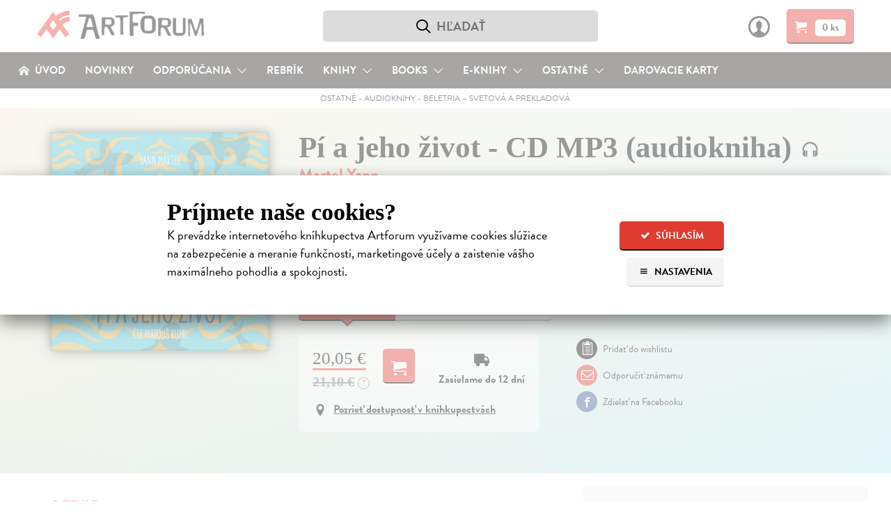

--- FILE ---
content_type: text/html; charset=utf-8
request_url: https://www.artforum.sk/katalog/173363/pi-a-jeho-zivot-cd-mp3-audiokniha
body_size: 22759
content:

<!DOCTYPE html>
<html lang="sk" prefix="og: http://ogp.me/ns#">
<head>
  <meta charset="utf-8">
  <link rel="preconnect" href="https://static.artforum.sk">
  <link rel="preconnect" href="https://use.typekit.net">
  <link rel="preconnect" href="https://scripts.luigisbox.tech">
  <link rel="preconnect" href="https://cdn.luigisbox.tech">
  <link rel="preconnect" href="https://p.typekit.net">
  <link rel="dns-prefetch" href="https://live.luigisbox.tech">
  <script>
    var dataLayer = dataLayer || [];
    function gtag() {
      dataLayer.push(arguments);
    }
    gtag('js', new Date());
    gtag('config', 'G-8KNVHG56JX');
    gtag('consent', 'default', {
      ad_storage: 'denied',
      ad_user_data: 'denied',
      ad_personalization: 'denied',
      analytics_storage: 'denied',
      functionality_storage: 'granted',
      security_storage: 'granted',
      wait_for_update: 500
    });
    var Global = {
      currentUser: null,
      currentCookieConsent: {
        explicit: false,
        recorded_on: null,
        technical: false,
        analytical: false,
        marketing: false
      }
    };
    function waitForFbq(callback, maxAttempts = 30, delay = 100) {
      let attempts = 0;
      (function check() {
        if (typeof fbq === 'function' && fbq.callMethod) {
          callback();
        } else if (attempts < maxAttempts) {
          attempts++;
          setTimeout(check, delay);
        }
      })();
    }
  </script>
  
  <script>
    

    gtag('event', 'view_item', {
      items: [
        {
          item_id: '173363',
          item_name: 'Pí a jeho život - CD MP3 (audiokniha)',
          currency: 'EUR',
          
            item_category: 'Ostatné',
          
            item_category2: 'Audioknihy',
          
            item_category3: 'Beletria – svetové a prekladové audioknihy',
          
          item_brand: 'Tympanum',
          price: 20.05,
          quantity: 1
        }
      ]
    });

    waitForFbq(function() {
      fbq('track', 'ViewContent', {
        content_ids: ['173363'],
        content_type: 'product',
        value: 20.05,
        currency: 'EUR'
      });
    });
  </script>

  <link rel="stylesheet" type="text/css" href="https://static.artforum.sk/static/styles/public.css?20250311000307">
  
<script>
  var fontKey = 'tkLoaded';
  var styleTag = document.createElement('link');
  styleTag.rel = 'stylesheet';
  styleTag.href = 'https://use.typekit.net/bcd7xar.css';
  if (!sessionStorage.getItem(fontKey)) {
    styleTag.media = 'print';
    styleTag.onload = function() {
      styleTag.media = 'all';
      sessionStorage.setItem(fontKey, true);
    }
  }
  document.getElementsByTagName('head')[0].appendChild(styleTag);
</script>

  <script async src="https://scripts.luigisbox.tech/LBX-41773.js"></script>

  
    <script async src="https://www.googletagmanager.com/gtag/js?id=G-8KNVHG56JX"></script>
    <script>
      (function(w,d,s,l,i){w[l]=w[l]||[];w[l].push({'gtm.start':
        new Date().getTime(),event:'gtm.js'});var f=d.getElementsByTagName(s)[0],
        j=d.createElement(s),dl=l!='dataLayer'?'&l='+l:'';j.async=true;j.src=
        'https://www.googletagmanager.com/gtm.js?id='+i+dl;f.parentNode.insertBefore(j,f);
      })(window,document,'script','dataLayer','GTM-N6GKM7D');
    </script>
  
  <meta name="viewport" content="width=device-width, initial-scale=1">
  <meta name="csrf-token" content="U9SQkrT5rybb6gLiZpejWfOdaVjc3ba7OR2KUTIAwrzPPNEPIHFCbAZGQaEfV6cC">
  <title>Pí a jeho život - CD MP3 (audiokniha) - Martel Yann | Artforum - dobrodružstvo myslenia</title>
  
<script>
  window.sentryOnLoad = function() {
    Sentry.init({
      dsn: 'https://b973cc111c3441f3907369d9bd3355aa@sentry.io/1407121',
      environment: 'production',
      release: '4bc8d4fdcfbbcf6d66328bb0bfffb8a2692973ad',
      tracesSampleRate: 0.01,
      profilesSampleRate: 0.1,
      ignoreErrors: ['Object.prototype.hasOwnProperty.call(e,"telephone")']
    });
  }
</script>
<script src="https://js.sentry-cdn.com/b973cc111c3441f3907369d9bd3355aa.min.js" crossorigin="anonymous"></script>

  <meta property="og:site_name" content="Artforum - dobrodružstvo myslenia">
  <meta property="og:description" content="Po tragickém ztroskotání japonské nákladní lodi Tsimtsum, převážející majitele zoo s rodinou i jeho zvířata z Indie do Kanady, se na rozbouřené hladině Tichého oceánu pohupuje osamělý záchranný člun. Posádka člunu se skládá z hyeny skvrnité, zebry (se zlomenou nohou), samice orangutana, dvoumetrového bengálského tygra – a šestnáctiletého indického chlapce jménem Pí.">
  
  
    <meta property="og:title" content="Pí a jeho život - CD MP3 (audiokniha)">
    <meta property="og:type" content="product">
    <meta property="og:url" content="https://www.artforum.sk/katalog/173363/pi-a-jeho-zivot-cd-mp3-audiokniha">
    
      <meta property="og:image" content="https://static.artforum.sk/media/products/5d/5e/173363.jpeg">
    
    
    <link rel="canonical" href="https://www.artforum.sk/katalog/173363/pi-a-jeho-zivot-cd-mp3-audiokniha">
  

  <meta name="description" content="Po tragickém ztroskotání japonské nákladní lodi Tsimtsum, převážející majitele zoo s rodinou i jeho zvířata z Indie do Kanady, se na rozbouřené hladině Tichého oceánu pohupuje osamělý záchranný člun. Posádka člunu se skládá z hyeny skvrnité, zebry (se zlomenou nohou), samice orangutana, dvoumetrového bengálského tygra – a šestnáctiletého indického chlapce jménem Pí.">
  <meta name="keywords" content="Pí a jeho život - CD MP3 (audiokniha), Martel Yann, Beletria – svetové a prekladové audioknihy, Beletria – svetová a prekladová, knihy, kníhkupectvo, filmy, DVD, predaj, predajňa, obchod s literatúrou, hudba, eknihy,ebooks, audioknihy, books, bookstore, Artforum, Artforum.sk">
  
  <link rel="shortcut icon" href="https://static.artforum.sk/static/favicon.ico">
  <link rel="apple-touch-icon-precomposed" href="https://static.artforum.sk/static/apple-touch-icon-precomposed.png">
  <link rel="mask-icon" href="https://static.artforum.sk/static/favicon.svg" color="#EE4039">
  <meta name="theme-color" content="#e03b31">
  <meta name="google-site-verification" content="LfXfEsX93T7Yzg-gdbGGlfhTRGR4-7EWfKRf9UBNPJI">
</head>
<body>
  
    <noscript><iframe src="https://www.googletagmanager.com/ns.html?id=GTM-N6GKM7D"
  height="0" width="0" style="display:none;visibility:hidden"></iframe></noscript>
  

  
    <style type="text/css">
  table td {
    vertical-align: top;
  }

  table td.break-word {
    word-break: break-all;
    word-wrap: break-word;
  }

  table tbody tr:last-child {
    border-bottom: 0;
  }

  hgroup + p {
    margin-top: 0;
  }

  .slider {
    position: relative;
    display: inline-block;
    width: 48px;
    height: 26px;
  }

  .slider--input {
    opacity: 0;
    width: 0;
    height: 0;
  }

  .slider--handle {
    position: absolute;
    cursor: pointer;
    top: 0;
    left: 0;
    right: 0;
    bottom: 0;
    background-color: #9f9f9f;
    -webkit-transition: .4s;
    transition: .4s;
    border-radius: 22px;
  }

  .slider--input:disabled + .slider--handle {
    cursor: not-allowed;
  }

  .slider--handle:before {
    position: absolute;
    content: '';
    height: 18px;
    width: 18px;
    left: 4px;
    bottom: 4px;
    background-color: white;
    -webkit-transition: .4s;
    transition: .4s;
    border-radius: 50%;
  }

  .slider--input:checked + .slider--handle {
    background-color: #e03b31;
  }

  .slider--input:disabled:checked + .slider--handle {
    background-color: #f5c4c3;
  }

  .slider--input:focus + .slider--handle {
    box-shadow: 0 0 1px #e03b31;
  }

  .slider--input:checked + .slider--handle:before {
    -webkit-transform: translateX(22px);
    -ms-transform: translateX(22px);
    transform: translateX(22px);
  }

  .cookie-banner--display-desktop {
    display: none;
  }

  .cookie-banner--display-mobile {
    display: block;
  }

  .cookie-banner {
    width: 100%;
    height: auto;
    max-height: 87%;
    position: absolute;
    top: 35%;
    left: 0px;
    opacity: 1;
    overflow: auto;
    overflow-y: scroll;
    -webkit-box-shadow: 0 10px 25px rgb(0 0 0 / 50%);
    -moz-box-shadow: 0 10px 25px rgba(0,0,0,0.5);
    box-shadow: 0 10px 25px rgb(0 0 0 / 50%);
    background-color: #fff;
  }

  .cookie-banner--wrapper {
    margin: 40px auto 30px;
    max-width: 800px;
    width: 85%;
  }

  .cookie-banner h1 {
    font-size: 1.5em;
    margin-bottom: 0;
  }

  .cookie-banner h2 {
    font-size: 1.3125em;
  }

  .cookie-banner h3 {
    font-size: 1.125em;
  }

  .cookie-banner div,
  .cookie-banner p {
    font-size: 16px;
    line-height: 23px;
  }

  .cookie-banner a {
    text-decoration-thickness: .08em;
  }

  .cookie-banner a:hover {
    text-decoration: none;
  }

  .cookie-banner--intro-wrapper {
    display: block;
  }

  .cookie-banner--intro-text {
    width: 100%;
  }

  .cookie-banner--intro-text p {
    margin-top: 7px;
  }

  .cookie-banner--intro-options {
    display: flex;
    flex-direction: row-reverse;
    justify-content: space-between;
    width: 100%;
  }

  .cookie-banner--button {
    display: block;
    font-size: 12px;
    height: 40px;
    line-height: 40px;
    overflow: hidden;
    padding: 0 8px;
  }

  .cookie-banner--button span {
    display: inline-block; margin-right: 2px; text-align: center; width: 14px;
  }

  .cookie-banner--overlay {
    width: auto;
    height: auto;
    background-color: rgba(255, 255, 255, 0.6);
    display: none;
    overflow: auto;
    overflow-y: scroll;
    position: fixed;
    bottom: 0;
    right: 0;
    top: 0;
    left: 0;
    z-index: 1006;
  }

  .cookie-banner--separator {
    background: #eaebec;
    border: 0;
    display: block;
    height: 2px;
    margin: 12px auto 8px;
    width: 100px;
  }

  .cookie-banner--legal {
    color: #9f9f9f;
    font-size: 15px;
    text-align: center;
  }

  .cookie-banner--options-headline-wrapper {
    align-items: center;
    display: flex;
  }

  .cookie-banner--options-headline {
    flex-grow: 1;
  }

  .cookie-banner--cookies-type-wrapper {
    display: flex;
    align-items: center;
    margin-top: 1.66em;
  }

  .cookie-banner--cookies-type-headline {
    flex-grow: 1;
    margin: 0;
  }

  .cookie-banner--cookies-providers-list {
    display: none;
  }

  .cookie-banner--cookies-provider {
    margin-bottom: 1em;
  }

  .cookie-banner--cookies-provider-info {
    color: #9f9f9f;
    margin-bottom: 11px;
  }

  .cookie-banner--cookies-provider-title {
    color: #000;
  }

  .cookie-banner--cookies-provider-buttons {
    border-top: 2px solid #eaebec; display: flex; padding: 11px 0 10px;
  }

  .cookie-banner--buttons {
    display: flex;
  }

  .cookie-banner--buttons-reject {
    flex-grow: 1;
  }

  .cookie-banner--buttons-accept {
    align-items: flex-end;
    display: flex;
    flex-direction: column;
  }

  .cookie-banner--cookies-provider-buttons div {
  }

  @media only screen and (min-width: 400px) {
    .cookie-banner a {
      text-decoration-thickness: .06em;
    }

    .cookie-banner h1 {
      font-size: 1.875em;
      margin-bottom: 0;
    }

    .cookie-banner h2 {
      font-size: 1.5em;
    }

    .cookie-banner h3 {
      font-size: 1.17em;
    }

    .cookie-banner div,
    .cookie-banner p {
      font-size: 18px;
      line-height: 26px;
    }

    .cookie-banner--button {
      font-size: 14px;
      height: 42px;
      line-height: 42px;
      padding: 0 15px;
    }

    .cookie-banner--button + .cookie-banner--button {
      margin-left: 10px;
    }

    .cookie-banner--button span {
      margin-right: 5px;
    }
  }

  @media only screen and (min-width: 650px) {
    .cookie-banner--buttons-accept {
      flex-direction: row;
    }
  }

  @media only screen and (min-width: 720px) {
    .cookie-banner--intro-wrapper {
      display: flex;
    }

    .cookie-banner--intro-text {
      flex-grow: 1;
      padding-right: 3%;
    }

    .cookie-banner--intro-text p {
      margin-top: 7px;
    }

    .cookie-banner--intro-options {
      flex-direction: column;
      justify-content: flex-start;
      min-width: 150px;
      width: auto;
    }

    .cookie-banner--display-desktop {
      display: block;
    }

    .cookie-banner--display-mobile {
      display: none;
    }
  }
</style>

<div id="cookie-banner" class="cookie-banner--overlay">
  <div class="cookie-banner">
    <div class="cookie-banner--wrapper">
      <div id="js-cookie-banner-intro">
        <h1>Príjmete naše cookies?</h1>
        <div class="cookie-banner--intro-wrapper">
          <div class="cookie-banner--intro-text">
            <p>K&nbsp;prevádzke internetového kníhkupectva Artforum využívame cookies slúžiace na&nbsp;zabezpečenie a&nbsp;meranie funkčnosti, marketingové účely a&nbsp;zaistenie vášho maximálneho pohodlia a&nbsp;spokojnosti.</p>
          </div>
          <div class="cookie-banner--intro-options">
            <button type="button" class="button button-red cookie-banner--button" id="js-cookies-immediately-accept-all">
              <span class="icon-check icon-text-left"></span>
              Súhlasím
            </button>

            <a href="#" class="button button-gray cookie-banner--button" id="js-cookie-banner-display-options">
              <span class="icon-menu icon-text-left"></span>
              Nastavenia
            </a>
          </div>
        </div>
      </div>

      <div id="js-cookie-banner-options">
        <div class="cookie-banner--options-headline-wrapper">
          <h1 class="cookie-banner--options-headline">Artforum využíva cookies</h1>
          <a href="#" id="js-cookie-banner-close-button" class="button button-gray cookie-banner--button" style="display: none;">
            <span class="icon-cross" style="margin-right: 0;"></span>
          </a>
        </div>

        <p style="margin-bottom: 2em;">
          Cookies sú malé textové súbory s&nbsp;obmedzenou časovou platnosťou ukladáné vo&nbsp;vašom prehliadači. Umožňujú nám rozoznať vás, zabezpečiť nákup a&nbsp;identifikovať, čo vás napr.&nbsp;najviac zaujíma, čo vyhľadávate alebo&nbsp;či je pre vás všetko dostatočne pochopiteľné. Rovnako ich používame na&nbsp;marketingové účely, na&nbsp;zobrazenie reklamy a&nbsp;obsahu stránky, ktorý je tak pre&nbsp;vás relevantnejší. Pracujeme tiež s&nbsp;pixelmi – malými neviditeľnými obrázkami, ktoré zbierajú informácie o&nbsp;vašom prehliadači a&nbsp;zariadení.
          <br>
          <strong>Cookies nám pomáhajú zaistiť vaše maximálne pohodlie a&nbsp;spokojnosť pri&nbsp;nákupe.</strong>
        </p>

        <form action="/api/v1/cookie-consent" method="post" id="js-cookies">
          <h2>Vaše možnosti</h2>
          <p id="js-cookie-banner-options-intro">
            Nižšie je zoznam používaných typov cookies a pixelov spolu s ich poskytovateľmi. O vaše údaje sa staráme, poskytovateľov si vyberáme a budeme radi, ak ich príjmete.
          </p>

          <hgroup class="cookie-banner--cookies-type-wrapper">
            <h3 class="cookie-banner--cookies-type-headline">Technické cookies</h3>
            <label class="slider">
              <input type="checkbox" name="cookies_technical" value="1" checked="checked" disabled="disabled" class="slider--input" id="js-cookies-technical-checkbox">
              <span class="slider--handle"></span>
            </label>
          </hgroup>

          <p>Nevyhnutné pre korektné, bezpečné a pohodlné zobrazenie stránky. <a href="#" data-expand-target="js-expander--functional-cookies" data-expand-expanded-text="Skryť poskytovateľov." data-expand-collapsed-text="Zoznam poskytovateľov.">Zoznam poskytovateľov.</a></p>

          <div class="cookie-banner--cookies-providers-list" id="js-expander--functional-cookies">
            <ol>
              <li class="cookie-banner--cookies-provider">
                <div class="cookie-banner--cookies-provider-info">
                  <strong class="cookie-banner--cookies-provider-title">ARTFORUM</strong>
                  <br>
                  ARTFORUM spol. s.r.o., Kozia 20, 811 03 Bratislava, Slovensko (viac o <a href="https://www.artforum.sk/clanky/vseobecne-obchodne-podmienky#ochrana-osobnych-udajov" target="_blank">ochrane osobných údajov</a>)
                </div>
                <table class="cookie-banner--display-desktop">
                  <thead>
                    <tr>
                      <th width="150">Názov</th>
                      <th>Účel</th>
                      <th width="150">Doba uchovávania</th>
                    </tr>
                  </thead>
                  <tbody>
                    <tr>
                      <td class="break-word"><strong>_c</strong></td>
                      <td>Bezpečnostný cookie, ktorý pomáha predchádzať cross-site request forgery (CSRF) útokom.</td>
                      <td>14 dní</td>
                    </tr>
                    <tr>
                      <td class="break-word"><strong>_s</strong></td>
                      <td>Udržiava stav (napr. prihlásenie alebo obsah košíka) medzi požiadavkami.</td>
                      <td>5 rokov</td>
                    </tr>
                    <tr>
                      <td class="break-word"><strong>cookietest</strong></td>
                      <td>Umožňuje zistiť, či sú cookies všeobecne povolené v prehliadači.</td>
                      <td>po zatvorenie stránky</td>
                    </tr>
                  </tbody>
                </table>
                <table class="cookie-banner--display-mobile">
                  <thead>
                    <tr>
                      <th>Názov / Účel / Doba uchovávania</th>
                    </tr>
                  </thead>
                  <tbody>
                    <tr>
                      <td>
                        <strong>_c</strong>
                        <br>
                        Bezpečnostný cookie, ktorý pomáha predchádzať cross-site request forgery (CSRF) útokom. Uchováva sa 14 dní.
                      </td>
                    </tr>
                    <tr>
                      <td>
                        <strong>_s</strong>
                        <br>
                        Udržiava stav (napr. prihlásenie alebo obsah košíka) medzi požiadavkami. Uchováva sa 5 rokov. Uchováva sa 5 rokov.
                      </td>
                    </tr>
                    <tr>
                      <td>
                        <strong>cookietest</strong>
                        <br>
                        Umožňuje zistiť, či sú cookies všeobecne povolené v prehliadači. Uchováva sa po zatvorenie stránky.
                      </td>
                    </tr>
                  </tbody>
                </table>
              </li>

              <li class="cookie-banner--cookies-provider">
                <div class="cookie-banner--cookies-provider-info">
                  <strong class="cookie-banner--cookies-provider-title">Luigi's Box</strong>
                  <br>
                  Luigi's Box, s.r.o., Tallerova 4, 811 04 Bratislava, Slovensko (viac o <a href="https://www.luigisbox.com/privacy/" target="_blank">ochrane osobných údajov</a> a <a href="#">cookies</a>)
                </div>
                <table>
                  <thead>
                    <tr>
                      <th width="150">Názov</th>
                      <th>Účel</th>
                      <th width="150">Doba uchovávania</th>
                    </tr>
                  </thead>
                  <tbody>
                    <tr>
                      <td class="break-word"><strong>_lb</strong></td>
                      <td>Identifikátor používateľa; používa sa na personalizáciu.</td>
                      <td>po zatvorenie stránky (ak nebol daný súhlas so spracovaním analytických cookies)</td>
                    </tr>
                    <tr>
                      <td class="break-word"><strong>_lb_ccc</strong></td>
                      <td>Používa sa na uloženie súhlasu s cookies v kontexte Luigi’s Box skriptov.</td>
                      <td>13 mesiacov</td>
                    </tr>
                    <tr>
                      <td class="break-word"><strong>AWSALB</strong></td>
                      <td>Registruje serverovú inštanciu služby obsluhujúcu požiadavky v rámci vyrovnávania záťaže.</td>
                      <td>7 dní</td>
                    </tr>
                    <tr>
                      <td class="break-word"><strong>AWSALBCORS</strong></td>
                      <td>Registruje serverovú inštanciu služby obsluhujúcu požiadavky v rámci vyrovnávania záťaže</td>
                      <td>7 dní</td>
                    </tr>
                    <tr>
                      <td class="break-word"><strong>lbx_ac_easystorage</strong></td>
                      <td>Ukladá krátkodobé dáta o interakcii používateľa a umožňuje prispôsobenie funkčnosti služby.</td>
                      <td>po zatvorenie stránky</td>
                    </tr>
                    <tr>
                      <td class="break-word"><strong>luigis.env.v2.*</strong></td>
                      <td>Umožňuje priradiť atribúcie a hodnotiť výkonnosť našepkávača.</td>
                      <td>po zatvorenie stránky</td>
                    </tr>
                  </tbody>
                </table>
              </li>
            </ol>
          </div>

          <hgroup class="cookie-banner--cookies-type-wrapper">
            <h3 class="cookie-banner--cookies-type-headline">Analytické cookies</h3>
            <label class="slider">
              <input type="checkbox" name="cookies_analytical" value="1" class="slider--input" id="js-cookies-analytical-checkbox">
              <span class="slider--handle"></span>
            </label>
          </hgroup>

          <p>Slúžia na získanie anonymných údajov o návštevnosti a používaní nášho internetového kníhkupectva návšetvníkmi. <a href="#" data-expand-target="js-expander--analytical-cookies" data-expand-expanded-text="Skryť poskytovateľov." data-expand-collapsed-text="Zoznam poskytovateľov.">Zoznam poskytovateľov.</a></p>

          <div class="cookie-banner--cookies-providers-list" id="js-expander--analytical-cookies">
            <ol>
              <li class="cookie-banner--cookies-provider">
                <div class="cookie-banner--cookies-provider-info">
                  <strong class="cookie-banner--cookies-provider-title">DOGNET.SK</strong>
                  <br>
                  Lead Media s.r.o., Karpatská 6, 811 05 Bratislava, Slovensko (viac o <a href="https://www.dognet.sk/cookies/cookies_sk.pdf" target="_blank">cookies</a>)
                </div>
                <table>
                  <thead>
                    <tr>
                      <th width="150">Názov</th>
                      <th>Účel</th>
                      <th width="150">Doba uchovávania</th>
                    </tr>
                  </thead>
                  <tbody>
                    <tr>
                      <td class="break-word"><strong>PAPAffiliateId</strong></td>
                      <td>Používa sa na vyhodnocovanie konverzie.</td>
                      <td>5 minút</td>
                    </tr>
                    <tr>
                      <td class="break-word"><strong>PAPVisitorId</strong></td>
                      <td>Používa sa na vyhodnocovanie konverzie.</td>
                      <td>1 rok</td>
                    </tr>
                  </tbody>
                </table>
              </li>
              <li class="cookie-banner--cookies-provider">
                <div class="cookie-banner--cookies-provider-info">
                  <strong class="cookie-banner--cookies-provider-title">Google</strong>
                  <br>
                  Google Ireland Limited, Gordon House, Barrow Street, Dublin 4, Írsko (viac o <a href="https://policies.google.com/privacy?hl=sk-SK" target="_blank">ochrane osobných údajov</a>)
                </div>
                <table>
                  <thead>
                    <tr>
                      <th width="150">Názov</th>
                      <th>Účel</th>
                      <th width="150">Doba uchovávania</th>
                    </tr>
                  </thead>
                  <tbody>
                    <tr>
                      <td class="break-word"><strong>_ga</strong></td>
                      <td>Náhodne pridelený identifikátor pre zber štatistických dát o použití stránky.</td>
                      <td>2 roky</td>
                    </tr>
                    <tr>
                      <td class="break-word"><strong>_ga_*</strong></td>
                      <td>Ukladá informácie o počte návštev na stránke a dátum prvej a poslednej návštevy.</td>
                      <td>2 roky</td>
                    </tr>
                    <tr>
                      <td class="break-word"><strong>_gat</strong></td>
                      <td>Umožňuje službe chrániť sa pred náporom požiadaviek.</td>
                      <td>1 deň</td>
                    </tr>
                    <tr>
                      <td class="break-word"><strong>_gid</strong></td>
                      <td>Náhodne pridelený identifikátor pre zber štatistických dát o použití stránky.</td>
                      <td>1 deň</td>
                    </tr>
                  </tbody>
                </table>
              </li>
              <li class="cookie-banner--cookies-provider">
                <div class="cookie-banner--cookies-provider-info">
                  <strong class="cookie-banner--cookies-provider-title">Luigi's Box</strong>
                  <br>
                  Luigi's Box, s.r.o., Tallerova 4, 811 04 Bratislava, Slovensko (viac o <a href="https://www.luigisbox.com/privacy/" target="_blank">ochrane osobných údajov</a> a <a href="#">cookies</a>)
                </div>
                <table>
                  <thead>
                    <tr>
                      <th width="150">Názov</th>
                      <th>Účel</th>
                      <th width="150">Doba uchovávania</th>
                    </tr>
                  </thead>
                  <tbody>
                    <tr>
                      <td class="break-word"><strong>_lb</strong></td>
                      <td>Identifikátor používateľa; používa sa na personalizáciu.</td>
                      <td>13 mesiacov (ak bol daný súhlas so spracovaním analytických cookies)</td>
                    </tr>
                  </tbody>
                </table>
              </li>
              <li class="cookie-banner--cookies-provider">
                <div class="cookie-banner--cookies-provider-info">
                  <strong class="cookie-banner--cookies-provider-title">Sendinblue</strong>
                  <br>
                  Sendinblue SAS – Politique de confidentialité, 7 rue de Madrid, 75008 Paríž, Francúzsko (viac o <a href="https://www.sendinblue.com/legal/privacypolicy/" target="_blank">ochrane osobných údajov</a>)
                </div>
                <table>
                  <thead>
                    <tr>
                      <th width="150">Názov</th>
                      <th>Účel</th>
                      <th width="150">Doba uchovávania</th>
                    </tr>
                  </thead>
                  <tbody>
                    <tr>
                      <td class="break-word"><strong>sib_cuid</strong></td>
                      <td>Identifikátor používateľa; používa sa na personalizáciu.</td>
                      <td>6 mesiacov</td>
                    </tr>
                  </tbody>
                </table>
              </li>
              <li class="cookie-banner--cookies-provider">
                <div class="cookie-banner--cookies-provider-info">
                  <strong class="cookie-banner--cookies-provider-title">Smartlook</strong>
                  <br>
                  Lucky Orange LLC, 8665 W 96th St Suite #100, Overland Park, KS 66212, Spojené štáty americké (viac o <a href="https://www.luckyorange.com/legal/privacy" target="_blank">ochrane osobných údajov</a> a <a href="https://help.luckyorange.com/article/173-what-cookies-does-lucky-orange-set" target="_blank">cookies</a>)
                </div>
                <table>
                  <thead>
                    <tr>
                      <th width="150">Názov</th>
                      <th>Účel</th>
                      <th width="150">Doba uchovávania</th>
                    </tr>
                  </thead>
                  <tbody>
                    <tr>
                      <td class="break-word"><strong>_global_lucky_opt_out</strong></td>
                      <td>Používa sa na uloženie nesúhlasu so spúšťaním Lucky Orange. (Pre viac informácií o možnosti vyjadriť nesúhlas <a href="https://www.luckyorange.com/legal/privacy" target="_blank" style="display: inline;">prekliknite na informácie o ochrane osobných údajov</a>.)</td>
                      <td>10 rokov</td>
                    </tr>
                    <tr>
                      <td class="break-word"><strong>_lo_np_<ID dotazníka></strong></td>
                      <td>Identifikátor dotazníka, ktorý sa viac nemá používateľovi zobrazovať.</td>
                      <td>30 dní</td>
                    </tr>
                    <tr>
                      <td class="break-word"><strong>_lo_bn</strong></td>
                      <td>Používa sa na uloženie vyňatia používateľa spod analytiky.</td>
                      <td>30 dní</td>
                    </tr>
                    <tr>
                      <td class="break-word"><strong>_lo_cid</strong></td>
                      <td>Identifikátor aktuálneho četu (ak existuje).</td>
                      <td>po zatvorenie stránky</td>
                    </tr>
                    <tr>
                      <td class="break-word"><strong>_lo_uid</strong></td>
                      <td>Identifikátor používateľa.</td>
                      <td>2 roky</td>
                    </tr>
                    <tr>
                      <td class="break-word"><strong>_lo_rid</strong></td>
                      <td>Identifikátor používateľovej aktuálnej nahrávky.</td>
                      <td>30 minút</td>
                    </tr>
                    <tr>
                      <td class="break-word"><strong>_lo_v</strong></td>
                      <td>Počet používateľových návštev stránky.</td>
                      <td>1 rok</td>
                    </tr>
                    <tr>
                      <td class="break-word"><strong>__lotl</strong></td>
                      <td>Používa sa na uloženie adresy príchozej stránky pri prvej návšteve (ak existuje).</td>
                      <td>180 dní</td>
                    </tr>
                    <tr>
                      <td class="break-word"><strong>__lotr</strong></td>
                      <td>Používa sa na uloženie referenčnej stránky pred prvou návštevou (ak existuje).</td>
                      <td>180 dní</td>
                    </tr>
                  </tbody>
                </table>
              </li>
            </ol>
          </div>

          <hgroup class="cookie-banner--cookies-type-wrapper">
            <h3 class="cookie-banner--cookies-type-headline">Marketingové cookies</h3>
            <label class="slider">
              <input type="checkbox" name="cookies_marketing" value="1" class="slider--input" id="js-cookies-marketing-checkbox">
              <span class="slider--handle"></span>
            </label>
          </hgroup>

          <p>Používame na zobrazenie čo najrelevantnejšej reklamy a na vyhodnocovanie efektivity našich marketingových aktivít. <a href="#" data-expand-target="js-expander--marketing-cookies" data-expand-expanded-text="Skryť poskytovateľov." data-expand-collapsed-text="Zoznam poskytovateľov.">Zoznam poskytovateľov.</a></p>

          <div class="cookie-banner--cookies-providers-list" id="js-expander--marketing-cookies">
            <ol>
              <li class="cookie-banner--cookies-provider">
                <div class="cookie-banner--cookies-provider-info">
                  <strong class="cookie-banner--cookies-provider-title">Google</strong>
                  <br>
                  Google Ireland Limited, Gordon House, Barrow Street, Dublin 4, Írsko (viac o <a href="https://policies.google.com/privacy?hl=sk-SK" target="_blank">ochrane osobných údajov</a>)
                </div>
                <table>
                  <thead>
                    <tr>
                      <th width="150">Názov</th>
                      <th>Účel</th>
                      <th width="150">Doba uchovávania</th>
                    </tr>
                  </thead>
                  <tbody>
                    <tr>
                      <td class="break-word"><strong>_gcl_au</strong></td>
                      <td>Používa sa na experimentovanie s efektivitou reklamy naprieč stránkami.</td>
                      <td>3 mesiace</td>
                    </tr>
                    <tr>
                      <td class="break-word"><strong>ANID</strong></td>
                      <td>Uchováva profil návštevníkových záujmov a ukazuje relevantnú reklamu na iných stránkach; unikátne identifikuje prehliadač a zariadenie.</td>
                      <td>2 roky</td>
                    </tr>
                    <tr>
                      <td class="break-word"><strong>ads/ga-audiences</strong></td>
                      <td>Pixel používajúci sa k opätovnému zapojeniu návštevníkov, ktorí sa pravdepodobne zmenia na zákazníkov na základe správania naprieč rôznymi stránkami.</td>
                      <td>1 deň</td>
                    </tr>
                    <tr>
                      <td class="break-word"><strong>collect</strong></td>
                      <td>Pixel posielajúci informácie o návštevníkovom zariadení a správaní naprieč zariadeniami a rôznymi marketingovými kanálmi.</td>
                      <td>po zatvorenie stránky</td>
                    </tr>
                    <tr>
                      <td class="break-word"><strong>IDE</strong></td>
                      <td>Používá sa k registrácii a hláseniu akcií návštevníka po zobrazení alebo kliknutí na jednu z reklám inzerenta za účelem merania účinnosti reklamy a zobrazenia cielených reklám.</td>
                      <td>1 rok</td>
                    </tr>
                    <tr>
                      <td class="break-word"><strong>NID</strong></td>
                      <td>Uchováva profil návštevníkových záujmov a ukazuje relevantnú reklamu na iných stránkach; unikátne identifikuje prehliadač a zariadenie.</td>
                      <td>2 roky</td>
                    </tr>
                    <tr>
                      <td class="break-word"><strong>pagead/1p-conversion</strong></td>
                      <td>Pixel používajúci sa k zobrazeniu cielenej reklamy.</td>
                      <td>po zatvorenie stránky</td>
                    </tr>
                    <tr>
                      <td class="break-word"><strong>pagead/1p-user-list/*</strong></td>
                      <td>Pixel sledujúci záujem o konkrétne produkty alebo udalosti na viacerých webových stránkach. Zisťuje, ako sa návštevník pohybuje medzi stránkami pre meranie reklamných aktivít a zjednodušuje platenie poplatkov za odporúčania medzi webovými stránkami.</td>
                      <td>po zatvorenie stránky</td>
                    </tr>
                    <tr>
                      <td class="break-word"><strong>pagead/landing</strong></td>
                      <td>Pixel zhromažďujúci údaje o správaní návštevníkov z viacerých webových stránok s cieľom zobraziť relevantnejšiu reklamu. Takisto umožňuje obmedziť počet zobrazení rovnakej reklamy na stránkach.</td>
                      <td>po zatvorenie stránky</td>
                    </tr>
                    <tr>
                      <td class="break-word"><strong>pagead/viewthroughconversion/*</strong></td>
                      <td>Pixel sledujúci záujem o konkrétne produkty alebo udalosti.</td>
                      <td>po zatvorenie stránky</td>
                    </tr>
                    <tr>
                      <td class="break-word"><strong>test_cookie</strong></td>
                      <td>Umožňuje zistiť, či sú cookies všeobecne povolené v prehliadači.</td>
                      <td>1 deň</td>
                    </tr>
                  </tbody>
                </table>
              </li>
              <li class="cookie-banner--cookies-provider">
                <div class="cookie-banner--cookies-provider-info">
                  <strong class="cookie-banner--cookies-provider-title">Facebook</strong>
                  <br>
                  Meta Platforms Ireland Limited, 4 Grand Canal Square, Grand Canal Harbour Dublin 2, Írsko (viac o <a href="https://sk-sk.facebook.com/about/privacy/" target="_blank">spracovaní údajov</a> a <a href="https://sk-sk.facebook.com/policies/cookies/">cookies</a>)
                </div>
                <table>
                  <thead>
                    <tr>
                      <th width="150">Názov</th>
                      <th>Účel</th>
                      <th width="150">Doba uchovávania</th>
                    </tr>
                  </thead>
                  <tbody>
                    <tr>
                      <td class="break-word"><strong>_fbp</strong></td>
                      <td>Umožňuje zobrazovať cielené reklamy.</td>
                      <td>3 mesiace</td>
                    </tr>
                    <tr>
                      <td class="break-word"><strong>fr</strong></td>
                      <td>Pixel, ktorý umožňuje zobrazovať cielené reklamy.</td>
                      <td>3 mesiace</td>
                    </tr>
                    <tr>
                      <td class="break-word"><strong>tr</strong></td>
                      <td>Pixel, ktorý umožňuje zobrazovať cielené reklamy.</td>
                      <td>po zatvorenie stránky</td>
                    </tr>
                  </tbody>
                </table>
              </li>
              <li class="cookie-banner--cookies-provider">
                <div class="cookie-banner--cookies-provider-info">
                  <strong class="cookie-banner--cookies-provider-title">Sendinblue</strong>
                  <br>
                  Sendinblue SAS – Politique de confidentialité, 7 rue de Madrid, 75008 Paríž, Francúzsko (viac o <a href="https://www.sendinblue.com/legal/privacypolicy/" target="_blank">ochrane osobných údajov</a>)
                </div>
                <table>
                  <thead>
                    <tr>
                      <th width="150">Názov</th>
                      <th>Účel</th>
                      <th width="150">Doba uchovávania</th>
                    </tr>
                  </thead>
                  <tbody>
                    <tr>
                      <td class="break-word"><strong>uuid</strong></td>
                      <td>Identifikátor používateľa; používa sa na personalizáciu.</td>
                      <td>6 mesiacov</td>
                    </tr>
                  </tbody>
                </table>
              </li>
            </ol>
          </div>

          <div class="cookie-banner--buttons">
            <div class="cookie-banner--buttons-reject">
              <button type="button" class="button button-gray cookie-banner--button" id="js-cookies-reject-all">
                <span class="icon-cross" style="font-size: 10px;"></span>
                Odmietnuť všetky
              </button>
            </div>

            <div class="cookie-banner--buttons-accept">
              <button type="button" class="button button-gray cookie-banner--button" id="js-cookies-accept-selection">
                <span class="icon-check"></span>
                Potvrdiť výber
              </button>

              <button type="submit" class="button button-red cookie-banner--button" id="js-cookies-accept-all">
                <span class="icon-check"></span>
                Prijať všetky
              </a>
            </div>
          </div>
        </form>

        <p>Okrem týchto možností <span id="js-browser-options-wrapper">môžete využiť možnosti zabudované priamo do vášho prehliadača</span> na zmazanie existujúcich alebo blokovanie nových cookies. Nezabudnite, že nastavenia prehliadača budete musieť upraviť na každom zariadení, kde budete prehliadať naše internetové kníhkupectvo. <a href="#" id="js-other-browsers-link" data-expand-target="js-expander--other-browsers">Ďalšie prehliadače.</a></p>

        <ul id="js-expander--other-browsers">
          <li><a href="https://support.google.com/chrome/answer/95647?hl=SK-sk&amp;co=GENIE.Platform%3DDesktop&oco=1" target="_blank" rel="noopener noreferrer" class="js-browser--chrome-general">Chrome</a></li>
          <li><a href="https://support.google.com/chrome/answer/95647?hl=SK-sk&amp;co=GENIE.Platform%3DAndroid&oco=1&co=GENIE.Platform%3DAndroid" target="_blank" rel="noopener noreferrer" class="js-browser--chrome-android">Chrome na Android</a></li>
          <li><a href="https://support.google.com/chrome/answer/95647?hl=SK-sk&amp;co=GENIE.Platform%3DiOS&oco=1&co=GENIE.Platform%3DiOS" target="_blank" rel="noopener noreferrer" class="js-browser--chrome-ios">Chrome na iPhone, iPad alebo iPod Touch</a></li>
          <li><a href="https://support.mozilla.org/sk/kb/odstranenie-cookies" target="_blank" rel="noopener noreferrer" class="js-browser--firefox">Firefox</a></li>
          <li><a href="https://support.apple.com/sk-sk/HT201265" target="_blank" rel="noopener noreferrer" class="js-browser--safari-ios">Safari na iPhone, iPad alebo iPod Touch</a></li>
          <li><a href="https://support.apple.com/sk-sk/guide/safari/sfri11471/mac" target="_blank" rel="noopener noreferrer" class="js-browser--safari">Safari</a></li>
          <li><a href="https://support.microsoft.com/sk-sk/windows/microsoft-edge-údaje-prehľadávania-a-ochrana-osobných-údajov-bb8174ba-9d73-dcf2-9b4a-c582b4e640dd" target="_blank" rel="noopener noreferrer" class="js-browser--msedge">Microsoft Edge</a></li>
          <li><a href="https://support.microsoft.com/sk-sk/windows/odstránenie-a-správa-súborov-cookie-168dab11-0753-043d-7c16-ede5947fc64d" target="_blank" rel="noopener noreferrer" class="js-browser--msie">Internet Explorer</a></li>
          <li><a href="https://help.opera.com/cs/latest/web-preferences/" target="_blank" rel="noopener noreferrer" class="js-browser--opera">Opera</a></li>
        </ul>

        <h2>Máte nejaké otázky?</h2>

        <p>Ak máte k tomuto cookies vyhláseniu akékoľvek otázky, <a href="mailto:istore@artforum.sk">dajte nám vedieť</a>.</p>

        <hr class="cookie-banner--separator">

        <p class="cookie-banner--legal">
          Toto prehlásenie bolo naposledy aktualizované 22.04.2023.
        </p>
      </div>
    </div>
  </div>
</div>

<script>
  document.addEventListener('DOMContentLoaded', function() {
    window.CookiesConsent = {
      overlay: document.getElementById('cookie-banner'),
      intro: document.getElementById('js-cookie-banner-intro'),
      options: document.getElementById('js-cookie-banner-options'),

      open: function(step) {
        this.overlay.style.display = 'block';
        if (step === 'options') {
          if (Global.currentCookieConsent && Global.currentCookieConsent.hasOwnProperty('explicit') && Global.currentCookieConsent['explicit'] === true) {
            this._adjustBasedOnPreviousConsent(Global.currentCookieConsent);
            document.getElementById('js-cookie-banner-close-button').style.display = 'block';
          }

          this.intro.style.display = 'none';
          this.options.style.display = 'block'
          document.getElementsByClassName('cookie-banner')[0].style.top = '60px';
          this._setupBrowserOptions(navigator.userAgent);
          this._setupExpanderLinks();
        } else {
          this.intro.style.display = 'block';
          this.options.style.display = 'none';
        }
      },

      close: function() {
        document.body.className = '';
        this.overlay.style.display = 'none';
      },

      acceptAll: function() {
        document.getElementById('js-cookies-analytical-checkbox').checked = true;
        document.getElementById('js-cookies-marketing-checkbox').checked = true;
        this.submit();
      },
      acceptSelected: function() {
        this.submit();
      },
      acceptEssential: function() {
        document.getElementById('js-cookies-analytical-checkbox').checked = false;
        document.getElementById('js-cookies-marketing-checkbox').checked = false;
        this.submit();
      },
      submit: function() {
        document.getElementById('js-cookies-technical-checkbox').checked = true;

        var xhr = new XMLHttpRequest();
        var formElement = document.getElementById('js-cookies');

        xhr.onload = function() {
          if (this.status === 200) {
            CookiesConsent.close();

            var response = JSON.parse(this.responseText)
            var consent = {
              'analytics_storage': response["analytical"] ? 'granted' : 'denied',
              'ad_storage': response["marketing"] ? 'granted' : 'denied',
              'ad_user_data': response["marketing"] ? 'granted' : 'denied',
              'ad_personalization': response["marketing"] ? 'granted' : 'denied'
            };

            gtag('consent', 'update', consent);
            gtag('event', 'consent_update');

            Global.currentCookieConsent = response;

            if (typeof Global.notify === 'function') {
              Global.notify('Váš výber bol uložený.', 3500);
            }
          } else {
            if (typeof Sentry !== 'undefined') {
              Sentry.configureScope(function(scope) {
                scope.setExtra('cookie_consent_error_status', this.status);
                scope.setExtra('cookie_consent_error_response', this.responseText);
              });
            }

            if (typeof Global.notify === 'function') {
              Global.notify('Došlo k chybe pri ukladaní vášho výberu.', 3500);
            }
          }
        };

        xhr.open(formElement.getAttribute('method'), formElement.getAttribute('action'), true);
        xhr.send(new FormData(formElement));
      },

      _setupBrowserOptions: function(userAgent) {
        var browserOptionsLinkClass;

        if (userAgent.match(/chrome|chromium/i)) {
          if (userAgent.match(/android/i)) {
            browserOptionsLinkClass = 'js-browser--chrome-android';
          } else {
            browserOptionsLinkClass = 'js-browser--chrome-general';
          }
        } else if (userAgent.match(/crios/i)) {
          browserOptionsLinkClass = 'js-browser--chrome-ios';
        } else if (userAgent.match(/firefox|fxios/i)) {
          browserOptionsLinkClass = 'js-browser--firefox';
        } else if (userAgent.match(/safari/i)) {
          if (userAgent.match(/iphone|ipad|ipod/i)) {
            browserOptionsLinkClass = 'js-browser--safari-ios';
          } else {
            browserOptionsLinkClass = 'js-browser--safari';
          }
        } else if (userAgent.match(/edg/i)){
          browserOptionsLinkClass = 'js-browser--msedge';
        }  else if (userAgent.match(/msie/i)){
          browserOptionsLinkClass = 'js-browser--msie';
        } else if (userAgent.match(/opr\//i)){
          browserOptionsLinkClass = 'js-browser--opera';
        }

        if (browserOptionsLinkClass) {
          var browserOptionsWrapper = document.getElementById('js-browser-options-wrapper');
          var currentBrowserOptionsLink = document.getElementsByClassName(browserOptionsLinkClass)[0].cloneNode(false);
          currentBrowserOptionsLink.innerText = browserOptionsWrapper.innerText;
          currentBrowserOptionsLink.style.display = 'inline';
          browserOptionsWrapper.innerHTML = currentBrowserOptionsLink.outerHTML;
          browserOptionsWrapper.style.display = 'inline';
          document.getElementById('js-other-browsers-link').style.display = 'inline';
          document.getElementById('js-expander--other-browsers').style.display = 'none';
        } else {
          document.getElementById('js-other-browsers-link').style.display = 'none';
          document.getElementById('js-expander--other-browsers').style.display = 'block';
        }
      },

      _setupExpanderLinks: function() {
        var a = document.querySelectorAll('[data-expand-target]');
        Array.prototype.forEach.call(a, function(expander) {
          expander.addEventListener('click', function(e) {
            var expandTarget = document.getElementById(this.dataset.expandTarget);
            if (expandTarget.length == 0)
              return;

            if (expandTarget.offsetWidth > 0 && expandTarget.offsetHeight > 0) {
              if (this.dataset.expandCollapsedText) {
                this.innerText = this.dataset.expandCollapsedText;
              } else {
                this.remove();
              }
              expandTarget.style.display = 'none';
            } else {
              if (this.dataset.expandExpandedText) {
                this.innerText = this.dataset.expandExpandedText;
              } else {
                this.remove();
              }
              expandTarget.style.display = 'block';
            }
          });
        });
      },

      _adjustBasedOnPreviousConsent: function(previousConsent) {
        document.getElementById('js-cookie-banner-options-intro').innerText = 'Nižšie je zoznam používaných typov cookies s vaším výberom z ' + previousConsent.recorded_on + '.';

        document.getElementById('js-cookies-analytical-checkbox').setAttribute('checked', 'checked');

        if (previousConsent['analytical'] === true) {
          document.getElementById('js-cookies-analytical-checkbox').setAttribute('checked', 'checked');
        } else {
          document.getElementById('js-cookies-analytical-checkbox').removeAttribute('checked');
        }

        if (previousConsent['marketing'] === true) {
          document.getElementById('js-cookies-marketing-checkbox').setAttribute('checked', 'checked');
        } else {
          document.getElementById('js-cookies-marketing-checkbox').removeAttribute('checked');
        }
      }
    };

    
      CookiesConsent.open();
    

    var cookieBannerOptionsLink = document.getElementById('js-cookie-banner-display-options');
    cookieBannerOptionsLink.addEventListener('click', function(e) {
      e.preventDefault();
      CookiesConsent.open('options');
    });

    document.getElementById('js-cookie-banner-close-button').addEventListener('click', function(e) {
      e.preventDefault();
      CookiesConsent.close();
    });

    document.getElementById('js-cookies-immediately-accept-all').addEventListener('click', function(e) {
      e.preventDefault();
      CookiesConsent.acceptAll();
    });

    document.getElementById('js-cookies-accept-all').addEventListener('click', function(e) {
      e.preventDefault();
      CookiesConsent.acceptAll();
    });

    document.getElementById('js-cookies-accept-selection').addEventListener('click', function(e) {
      e.preventDefault();
      CookiesConsent.acceptSelected();
    });

    document.getElementById('js-cookies-reject-all').addEventListener('click', function(e) {
      e.preventDefault();
      CookiesConsent.acceptEssential();
    });
  });
</script>

  

  <div class="layout-wrapper">
    <div class="layout">
      



<div class="header-wrapper">
  <div class="header">
    <div class="container">
      <div class="header-left mobile-only">
        <a href="#" class="mobile-menu-trigger mobile-only icon-menu" aria-label="Hlavná ponuka"></a>
        <a href="#" class="mobile-search-trigger mobile-only icon-search" aria-label="Vyhľadávať"></a>
      </div>

      <div class="main-logo">
        <a href="/">
          <img src="https://static.artforum.sk/static/images/public/logo.png" alt="Artforum">
        </a>
      </div>

      <div class="header-search">
        <form action="/vyhladavanie" method="get" autocomplete="off">
          <input type="text" name="q" placeholder="Hľadať" class="form_textfield" autocomplete="off" enterkeyhint="search">
        </form>

        <a href="#" class="mobile-search-cancel mobile-only icon-cross" aria-label="Zrušiť vyhľadávanie"></a>
      </div>

      <div class="header-right">
        <div class="user-menu-wrapper">
          
            <a href="#" class="overlay-static-trigger" data-target="login-overlay" data-hash="login" aria-label="Prihlásiť sa">
              <span class="icon-user"></span>
            </a>
          
        </div>

        

<div class="js-basket-header-button" style="display: inline-block;"><a href="/kosik" class="icon-cart button-cart cart-empty mobile-only"></a><a href="/kosik" class="button button-red button-cart ab-add-to-cart cart-empty"><span class="icon-cart"><span class="mobile-amount mobile-only">
          
            0
          
        </span></span><span class="header-amount header-price">
          0 ks
        </span></a></div>

      </div>
    </div>
  </div>

  <div class="mini-basket"></div>

  <div class="main-nav">
    <div class="container">
      
        <ul class="main-nav-level1">
          
            
            <li>
              <a href="/">
                <span class="icon-home icon-text-left"></span> Úvod
              </a>
            </li>
            <li>
              <a href="/novinky">Novinky</a>
            </li>
            <li>
              <a href="/odporucania" class="main-nav-2level-trigger">
                Odporúčania
                <span class="icon-chevron-down icon-text-right"></span>
              </a>
              <ul class="main-nav-level2" style="display: none;">
                <li>
                  <a href="/odporucania">
                    Všetky
                  </a>
                  <span style="visibility: hidden; padding-right: 50px;">
                    Všetky
                  </span>
                </li>

                
                  <li>
                    <a href="/rebrik/scandi-2026-vyber-severskej-literatury">
                      SCANDI 2026 - výber severskej literatúry
                    </a>
                    <span style="visibility: hidden; padding-right: 50px;">
                      SCANDI 2026 - výber severskej literatúry
                    </span>
                  </li>
                
                  <li>
                    <a href="/rebrik/najpredavanejsie-knihy-v-roku-2025">
                      Najpredávanejšie knihy v roku 2025
                    </a>
                    <span style="visibility: hidden; padding-right: 50px;">
                      Najpredávanejšie knihy v roku 2025
                    </span>
                  </li>
                
                  <li>
                    <a href="/rebrik/knihy-ktore-sme-citali-v-roku-2o25">
                      Knihy, ktoré sme čítali v roku 2025
                    </a>
                    <span style="visibility: hidden; padding-right: 50px;">
                      Knihy, ktoré sme čítali v roku 2025
                    </span>
                  </li>
                
                  <li>
                    <a href="/rebrik/vyber-detektivok-a-trilerov">
                      Výber detektívok a trilerov
                    </a>
                    <span style="visibility: hidden; padding-right: 50px;">
                      Výber detektívok a trilerov
                    </span>
                  </li>
                
                  <li>
                    <a href="/rebrik/vyber-knih-o-hudbe">
                      Výber kníh o hudbe
                    </a>
                    <span style="visibility: hidden; padding-right: 50px;">
                      Výber kníh o hudbe
                    </span>
                  </li>
                
                  <li>
                    <a href="/rebrik/vyber-poezie">
                      Výber poézie
                    </a>
                    <span style="visibility: hidden; padding-right: 50px;">
                      Výber poézie
                    </span>
                  </li>
                
                  <li>
                    <a href="/rebrik/knihy-pre-tinedzerov-14">
                      Knihy pre tínedžerov 14+
                    </a>
                    <span style="visibility: hidden; padding-right: 50px;">
                      Knihy pre tínedžerov 14+
                    </span>
                  </li>
                
                  <li>
                    <a href="/rebrik/pribehy-pre-realistov-9">
                      Príbehy pre realistov 9+
                    </a>
                    <span style="visibility: hidden; padding-right: 50px;">
                      Príbehy pre realistov 9+
                    </span>
                  </li>
                
                  <li>
                    <a href="/rebrik/knihy-pre-vacsich-citatelov-a-citatelky">
                      Fantastické knihy pre deti 9+
                    </a>
                    <span style="visibility: hidden; padding-right: 50px;">
                      Fantastické knihy pre deti 9+
                    </span>
                  </li>
                
                  <li>
                    <a href="/rebrik/pribehy-na-prve-citanie">
                      Príbehy na prvé čítanie
                    </a>
                    <span style="visibility: hidden; padding-right: 50px;">
                      Príbehy na prvé čítanie
                    </span>
                  </li>
                
                  <li>
                    <a href="/rebrik/encyklopedie-pre-malych-vedatorov-aj-celu-rodinu">
                      Encyklopédie pre deti aj celú rodinu
                    </a>
                    <span style="visibility: hidden; padding-right: 50px;">
                      Encyklopédie pre deti aj celú rodinu
                    </span>
                  </li>
                
                  <li>
                    <a href="/rebrik/vyber-knih-z-vydavatelstva-artforum-1">
                      Výber kníh z vydavateľstva Artforum
                    </a>
                    <span style="visibility: hidden; padding-right: 50px;">
                      Výber kníh z vydavateľstva Artforum
                    </span>
                  </li>
                
                  <li>
                    <a href="/rebrik/vyber-feel-good-knih">
                      Výber feel-good kníh
                    </a>
                    <span style="visibility: hidden; padding-right: 50px;">
                      Výber feel-good kníh
                    </span>
                  </li>
                
                  <li>
                    <a href="/rebrik/vyber-hrubych-knih-ktore-stoja-za-svalovicu">
                      Výber hrubých kníh, ktoré stoja za svalovicu
                    </a>
                    <span style="visibility: hidden; padding-right: 50px;">
                      Výber hrubých kníh, ktoré stoja za svalovicu
                    </span>
                  </li>
                
                  <li>
                    <a href="/rebrik/vedecke-pecky-roka-2025">
                      Vedecké pecky roka 2025
                    </a>
                    <span style="visibility: hidden; padding-right: 50px;">
                      Vedecké pecky roka 2025
                    </span>
                  </li>
                
                  <li>
                    <a href="/rebrik/vyber-knih-pre-deti-predskolske">
                      Výber kníh pre deti predškolské
                    </a>
                    <span style="visibility: hidden; padding-right: 50px;">
                      Výber kníh pre deti predškolské
                    </span>
                  </li>
                
                  <li>
                    <a href="/rebrik/vyber-slovenskej-beletrie-1">
                      Výber slovenskej beletrie
                    </a>
                    <span style="visibility: hidden; padding-right: 50px;">
                      Výber slovenskej beletrie
                    </span>
                  </li>
                
                  <li>
                    <a href="/rebrik/vyber-svetovej-beletrie-1">
                      Výber svetovej beletrie
                    </a>
                    <span style="visibility: hidden; padding-right: 50px;">
                      Výber svetovej beletrie
                    </span>
                  </li>
                
                  <li>
                    <a href="/rebrik/vzacne-pociny-slovenskych-nevydavatelstiev">
                      Vzácne počiny slovenských (ne)vydavateľstiev
                    </a>
                    <span style="visibility: hidden; padding-right: 50px;">
                      Vzácne počiny slovenských (ne)vydavateľstiev
                    </span>
                  </li>
                
                  <li>
                    <a href="/rebrik/vyber-knih-o-dusi-1">
                      Výber kníh o duši
                    </a>
                    <span style="visibility: hidden; padding-right: 50px;">
                      Výber kníh o duši
                    </span>
                  </li>
                
                  <li>
                    <a href="/rebrik/vyber-knih-o-spolocnosti-1">
                      Výber kníh o spoločnosti
                    </a>
                    <span style="visibility: hidden; padding-right: 50px;">
                      Výber kníh o spoločnosti
                    </span>
                  </li>
                
                  <li>
                    <a href="/rebrik/novembrovy-kulturny-program-na-kozej-1">
                      Novembrový kultúrny program na Kozej
                    </a>
                    <span style="visibility: hidden; padding-right: 50px;">
                      Novembrový kultúrny program na Kozej
                    </span>
                  </li>
                
                  <li>
                    <a href="/rebrik/vyber-knih-o-historii-1">
                      Výber kníh o histórii
                    </a>
                    <span style="visibility: hidden; padding-right: 50px;">
                      Výber kníh o histórii
                    </span>
                  </li>
                
                  <li>
                    <a href="/rebrik/vyber-ceskej-beletrie">
                      Výber českej beletrie
                    </a>
                    <span style="visibility: hidden; padding-right: 50px;">
                      Výber českej beletrie
                    </span>
                  </li>
                
                  <li>
                    <a href="/rebrik/malinke-knizocky">
                      Malinké knižky
                    </a>
                    <span style="visibility: hidden; padding-right: 50px;">
                      Malinké knižky
                    </span>
                  </li>
                
                  <li>
                    <a href="/rebrik/vyber-madarskej-beletrie">
                      Výber maďarskej beletrie
                    </a>
                    <span style="visibility: hidden; padding-right: 50px;">
                      Výber maďarskej beletrie
                    </span>
                  </li>
                
                  <li>
                    <a href="/rebrik/vyber-knih-slovenskych-autoriek-2025">
                      Výber kníh slovenských autoriek 2025
                    </a>
                    <span style="visibility: hidden; padding-right: 50px;">
                      Výber kníh slovenských autoriek 2025
                    </span>
                  </li>
                
                  <li>
                    <a href="/rebrik/vyber-knih-z-vydavatelstiev-utopia-libri-alarm-kptl-neklid-nevim">
                      Výber kníh z vydavateľstiev Utopia libri, Alarm, KPTL, Neklid, Nevim
                    </a>
                    <span style="visibility: hidden; padding-right: 50px;">
                      Výber kníh z vydavateľstiev Utopia libri, Alarm, KPTL, Neklid, Nevim
                    </span>
                  </li>
                
                  <li>
                    <a href="/rebrik/vyber-knih-o-krize-byvania">
                      Výber kníh o kríze bývania
                    </a>
                    <span style="visibility: hidden; padding-right: 50px;">
                      Výber kníh o kríze bývania
                    </span>
                  </li>
                
                  <li>
                    <a href="/rebrik/vyber-najpredavanejsich-knih-v-roku-2025">
                      Výber z najpredávanejších kníh v roku 2025
                    </a>
                    <span style="visibility: hidden; padding-right: 50px;">
                      Výber z najpredávanejších kníh v roku 2025
                    </span>
                  </li>
                
                  <li>
                    <a href="/rebrik/desiatka-anasoft-litera-2025">
                      Desiatka Anasoft litera 2025
                    </a>
                    <span style="visibility: hidden; padding-right: 50px;">
                      Desiatka Anasoft litera 2025
                    </span>
                  </li>
                
                  <li>
                    <a href="/rebrik/odpor-a-vzdor">
                      Odpor a vzdor
                    </a>
                    <span style="visibility: hidden; padding-right: 50px;">
                      Odpor a vzdor
                    </span>
                  </li>
                
              </ul>
            </li>
            <li>
              <a href="/rebrik/knihy">Rebrík</a>
            </li>

            
              <li class="main-nav-2levels">
                <a href="/katalog/knihy/" class="main-nav-2level-trigger">
                  Knihy
                  
                    <span class="icon-chevron-down icon-text-right"></span>
                  
                </a>
                
                  <ul class="main-nav-level2" style="display: none;">
                    
                      <li>
                        <a href="/katalog/knihy-beletria/">
                          Beletria
                        </a>
                        <span style="visibility: hidden; padding-right: 50px;">
                          Beletria
                        </span>
                      </li>
                    
                      <li>
                        <a href="/katalog/knihy-pre-deti/">
                          Knihy pre deti
                        </a>
                        <span style="visibility: hidden; padding-right: 50px;">
                          Knihy pre deti
                        </span>
                      </li>
                    
                      <li>
                        <a href="/katalog/knihy-reportaze/">
                          Reportáže
                        </a>
                        <span style="visibility: hidden; padding-right: 50px;">
                          Reportáže
                        </span>
                      </li>
                    
                      <li>
                        <a href="/katalog/knihy-historia/">
                          História
                        </a>
                        <span style="visibility: hidden; padding-right: 50px;">
                          História
                        </span>
                      </li>
                    
                      <li>
                        <a href="/katalog/knihy-umenie/">
                          Umenie
                        </a>
                        <span style="visibility: hidden; padding-right: 50px;">
                          Umenie
                        </span>
                      </li>
                    
                      <li>
                        <a href="/katalog/knihy-spolocenske-vedy/">
                          Spoločenské vedy
                        </a>
                        <span style="visibility: hidden; padding-right: 50px;">
                          Spoločenské vedy
                        </span>
                      </li>
                    
                      <li>
                        <a href="/katalog/knihy-nabozenstvo-teologia/">
                          Náboženstvo a teológia
                        </a>
                        <span style="visibility: hidden; padding-right: 50px;">
                          Náboženstvo a teológia
                        </span>
                      </li>
                    
                      <li>
                        <a href="/katalog/knihy-prirodne-vedy/">
                          Prírodné vedy
                        </a>
                        <span style="visibility: hidden; padding-right: 50px;">
                          Prírodné vedy
                        </span>
                      </li>
                    
                      <li>
                        <a href="/katalog/knihy-zivotny-styl-zdravie/">
                          Životný štýl a zdravie
                        </a>
                        <span style="visibility: hidden; padding-right: 50px;">
                          Životný štýl a zdravie
                        </span>
                      </li>
                    
                    
                      <li>
                        <a href="/predpredaj">
                          Predpredaj
                        </a>
                        <span style="visibility: hidden; padding-right: 50px;">
                          Predpredaj
                        </span>
                      </li>
                    

                    
                      <li>
                        <a href="/katalog/knihy/">
                          Všetky
                        </a>
                        <span style="visibility: hidden; padding-right: 50px;">
                          Všetky
                        </span>
                      </li>
                    
                  </ul>
                
              </li>
            
              <li class="main-nav-2levels">
                <a href="/katalog/books/" class="main-nav-2level-trigger">
                  Books
                  
                    <span class="icon-chevron-down icon-text-right"></span>
                  
                </a>
                
                  <ul class="main-nav-level2" style="display: none;">
                    
                      <li>
                        <a href="/katalog/books-fiction/">
                          Fiction
                        </a>
                        <span style="visibility: hidden; padding-right: 50px;">
                          Fiction
                        </span>
                      </li>
                    
                      <li>
                        <a href="/katalog/books-childrens-books/">
                          Children&#x27;s books
                        </a>
                        <span style="visibility: hidden; padding-right: 50px;">
                          Children&#x27;s books
                        </span>
                      </li>
                    
                      <li>
                        <a href="/katalog/books-non-fiction/">
                          Non-fiction
                        </a>
                        <span style="visibility: hidden; padding-right: 50px;">
                          Non-fiction
                        </span>
                      </li>
                    
                      <li>
                        <a href="/katalog/books-arts/">
                          Arts
                        </a>
                        <span style="visibility: hidden; padding-right: 50px;">
                          Arts
                        </span>
                      </li>
                    
                    

                    
                      <li>
                        <a href="/katalog/books/">
                          All
                        </a>
                        <span style="visibility: hidden; padding-right: 50px;">
                          All
                        </span>
                      </li>
                    
                  </ul>
                
              </li>
            
              <li class="main-nav-2levels">
                <a href="/katalog/eknihy/" class="main-nav-2level-trigger">
                  E-knihy
                  
                    <span class="icon-chevron-down icon-text-right"></span>
                  
                </a>
                
                  <ul class="main-nav-level2" style="display: none;">
                    
                      <li>
                        <a href="/katalog/eknihy-beletria/">
                          Beletria
                        </a>
                        <span style="visibility: hidden; padding-right: 50px;">
                          Beletria
                        </span>
                      </li>
                    
                      <li>
                        <a href="/katalog/eknihy-pre-deti/">
                          Knihy pre deti
                        </a>
                        <span style="visibility: hidden; padding-right: 50px;">
                          Knihy pre deti
                        </span>
                      </li>
                    
                      <li>
                        <a href="/katalog/eknihy-reportaze/">
                          Reportáže
                        </a>
                        <span style="visibility: hidden; padding-right: 50px;">
                          Reportáže
                        </span>
                      </li>
                    
                      <li>
                        <a href="/katalog/eknihy-historia/">
                          História
                        </a>
                        <span style="visibility: hidden; padding-right: 50px;">
                          História
                        </span>
                      </li>
                    
                      <li>
                        <a href="/katalog/eknihy-umenie/">
                          Umenie
                        </a>
                        <span style="visibility: hidden; padding-right: 50px;">
                          Umenie
                        </span>
                      </li>
                    
                      <li>
                        <a href="/katalog/eknihy-spolocenske-vedy/">
                          Spoločenské vedy
                        </a>
                        <span style="visibility: hidden; padding-right: 50px;">
                          Spoločenské vedy
                        </span>
                      </li>
                    
                      <li>
                        <a href="/katalog/eknihy-nabozenstvo-teologia/">
                          Náboženstvo a teológia
                        </a>
                        <span style="visibility: hidden; padding-right: 50px;">
                          Náboženstvo a teológia
                        </span>
                      </li>
                    
                      <li>
                        <a href="/katalog/eknihy-prirodne-vedy/">
                          Prírodné vedy
                        </a>
                        <span style="visibility: hidden; padding-right: 50px;">
                          Prírodné vedy
                        </span>
                      </li>
                    
                      <li>
                        <a href="/katalog/eknihy-zivotny-styl-zdravie/">
                          Životný štýl a zdravie
                        </a>
                        <span style="visibility: hidden; padding-right: 50px;">
                          Životný štýl a zdravie
                        </span>
                      </li>
                    
                    

                    
                      <li>
                        <a href="/katalog/eknihy/">
                          Všetky
                        </a>
                        <span style="visibility: hidden; padding-right: 50px;">
                          Všetky
                        </span>
                      </li>
                    
                  </ul>
                
              </li>
            
              <li class="main-nav-2levels">
                <a href="/katalog/ostatne/" class="main-nav-2level-trigger">
                  Ostatné
                  
                    <span class="icon-chevron-down icon-text-right"></span>
                  
                </a>
                
                  <ul class="main-nav-level2" style="display: none;">
                    
                      <li>
                        <a href="/katalog/audioknihy/">
                          Audioknihy
                        </a>
                        <span style="visibility: hidden; padding-right: 50px;">
                          Audioknihy
                        </span>
                      </li>
                    
                      <li>
                        <a href="/katalog/hudba/">
                          Hudba
                        </a>
                        <span style="visibility: hidden; padding-right: 50px;">
                          Hudba
                        </span>
                      </li>
                    
                      <li>
                        <a href="/katalog/filmy/">
                          Filmy
                        </a>
                        <span style="visibility: hidden; padding-right: 50px;">
                          Filmy
                        </span>
                      </li>
                    
                      <li>
                        <a href="/katalog/moleskine/">
                          Moleskine
                        </a>
                        <span style="visibility: hidden; padding-right: 50px;">
                          Moleskine
                        </span>
                      </li>
                    
                      <li>
                        <a href="/katalog/casopisy/">
                          Časopisy
                        </a>
                        <span style="visibility: hidden; padding-right: 50px;">
                          Časopisy
                        </span>
                      </li>
                    
                      <li>
                        <a href="/katalog/merchandise/">
                          Merchandise
                        </a>
                        <span style="visibility: hidden; padding-right: 50px;">
                          Merchandise
                        </span>
                      </li>
                    
                      <li>
                        <a href="/katalog/diare-a-zapisniky/">
                          Diáre a zápisníky
                        </a>
                        <span style="visibility: hidden; padding-right: 50px;">
                          Diáre a zápisníky
                        </span>
                      </li>
                    
                    

                    
                  </ul>
                
              </li>
            

            <li>
              <a href="/katalog/90555/">
                Darovacie&nbsp;karty
              </a>
            </li>
          

          <li class="user-menu-mobile" style="display: none;">
            
              <a href="#" class="overlay-static-trigger" data-target="login-overlay" data-hash="login" aria-label="Prihlásiť sa">
                <span class="icon-user"></span>
              </a>
            
          </li>
        </ul>
      
    </div>
  </div>
</div>


      <div class="menu-overlay"></div>
      <div class="spinner-wrapper" style="display: none;">
        <div class="spinner"></div>
      </div>

        <div class="user-header-wrapper" style="display:none">
    <div class="nav user-nav">
      <div class="container">
        <ul>
          <li>
            <a href="#" class="overlay-trigger" data-target="/moj-profil" data-menu-item="0">Môj profil</a>
          </li>
          <li>
            <a href="#" class="overlay-trigger" data-target="/moje-heslo" data-menu-item="1">Moje heslo<span></span></a>
          </li>
          <li>
            <a href="#" class="overlay-trigger" data-target="/moje-nakupy" data-menu-item="2">Moje nákupy</a>
          </li>
          <li>
            <a href="#" class="overlay-trigger" data-target="/moj-wishlist" data-menu-item="3">Môj wishlist<span></span></a>
          </li>
        </ul>
      </div>
    </div>
  </div>


      <div class="content">
        
  
    
      
        <div class="container">
         <div class="detail-categories">
           
             
             <a href="/katalog/ostatne/">Ostatné</a>
           
              - 
             <a href="/katalog/audioknihy/">Audioknihy</a>
           
              - 
             <a href="/katalog/audioknihy-beletria-svetova-prekladova/">Beletria – svetová a prekladová</a>
           
         </div>
        </div>

        <script type="application/ld+json">
          {
            "@context": "http://schema.org",
            "@type": "BreadcrumbList",
            "itemListElement": [
              {
                "@type": "ListItem",
                "position": 1,
                "item": {
                  "@id": "https://www.artforum.sk/katalog/ostatne/",
                  "name": "Ostatné"
                }
              },
              {
                "@type": "ListItem",
                "position": 2,
                "item": {
                  "@id": "https://www.artforum.sk/katalog/audioknihy/",
                  "name": "Audioknihy"
                }
              },
              {
                "@type": "ListItem",
                "position": 3,
                "item": {
                  "@id": "https://www.artforum.sk/katalog/audioknihy-beletria-svetova-prekladova/",
                  "name": "Beletria – svetová a prekladová"
                }
              }
            ]
          }
        </script>
      
    

    
      <script type="application/ld+json">
        {
          "@context": "http://schema.org/",
          "@id": "#record",
          "description": "Po tragickém ztroskotání japonské nákladní lodi Tsimtsum, převážející majitele zoo s rodinou i jeho zvířata z Indie do Kanady, se na rozbouřené hladině Tichého oceánu pohupuje osamělý záchranný člun. Posádka člunu se skládá z hyeny skvrnité, zebry (se zlomenou nohou), samice orangutana, dvoumetrového bengálského tygra – a šestnáctiletého indického chlapce jménem Pí.",
          "image": "https://static.artforum.sk/media/products/5d/5e/173363.jpeg",
          "@type": "Book",
          "name": "Pí a jeho život \u002D CD MP3 (audiokniha)",
          "additionalType": "Product",
          "thumbnailUrl": "https://static.artforum.sk/media/products/5d/5e/173363_100.jpg",
          "publisher": [
            {
              "@type": "Organization",
              "name": "Tympanum"
            }
          ],
          "author": [
            {
              "@type": "Person",
              "name": "Martel Yann"
            }
          ],
          "bookFormat": "http://schema.org/AudioBook",
          "offers": {
            "@type": "Offer",
            "url": "https://www.artforum.sk/katalog/173363/pi-a-jeho-zivot-cd-mp3-audiokniha",
            "price": 20.05,
            "priceCurrency": "EUR",
            "itemCondition": "http://schema.org/NewCondition",
            "availability": "http://schema.org/LimitedAvailability"
          }
        }
      </script>
    

    <div class="detail-banner product-bg" style="background:rgba(86, 194, 208, 0.8);background:-moz-linear-gradient(-30deg, rgba(86, 194, 208, 0.8) 0%,rgb(210, 177, 95, 0.8) 100%);background:-webkit-linear-gradient(-30deg,rgba(86, 194, 208, 0.8) 0%,rgb(210, 177, 95, 0.8) 100%);background:linear-gradient(-30deg,rgba(86, 194, 208, 0.8) 0%,rgb(210, 177, 95, 0.8) 100%);filter:progid:DXImageTransform.Microsoft.gradient(startColorstr='#56c2d0',endColorstr='#d2b15f',GradientType=1);">
      <div class="container">
        
        <div class="detail-img-text-wrapper detail-img-text-wrapper--no-metadata">
          <div class="detail-img">
            <div class="detail-img-wrapper">
              <span class="">
                
                
                  
                    <img src="https://static.artforum.sk/static/images/public/cd.png" class="detail-cd-img" loading="lazy">
                  

                  
                    <img src="https://static.artforum.sk/media/products/5d/5e/173363_500.jpg" alt="Pí a jeho život - CD MP3 (audiokniha)" class="" loading="eager">
                  

                

                <div class="detail-flags">
                  

                  

                  
                </div>
              </span>
            </div>

            
          </div>

          <div class="detail-text">
            <h1>
              Pí a jeho život - CD MP3 (audiokniha)
              
              
                <span class="icon-headphones icon-text-right" title="Tento titul je audio kniha"></span>
              
            </h1>

            
              <strong class="detail-author">
                <a href="#">Martel Yann</a>
              </strong>
            

            
              <p>Po tragickém ztroskotání japonské nákladní lodi Tsimtsum, převážející majitele zoo s rodinou i jeho zvířata z Indie do Kanady, se na rozbouřené hladině Tichého oceánu pohupuje osamělý záchranný člun. Posádka člunu se skládá z hyeny skvrnité, zebry (se zlomenou nohou), samice orangutana, dvoumetrového bengálského tygra – a šestnáctiletého indického chlapce jménem Pí. <a href="#o-titule" data-smooth-scroll="true" class="js-tab-switcher">Čítať ďalej <span style="font-family: 'Segoe UI', -apple-system, Arial, Verdana, sans-serif;">&#8595;</a></p>
            

            <p class="detail-text-full">
              Kulisy jsou připravené pro jeden z nejpozoruhodnějších anglosaských románů současnosti, oceněného prestižní britskou literární cenu Man Booker Prize. Jakou cenu má život? A kde všude je možné objevit jeho vznešenost a krásu? Audiokniha Pí a jeho život v podání Matouše Rumla je vtipným, moudrým a nesmírně originálním pohledem na to, co znamená být člověkem.
            </p>

            
              
                <div class="info-tabs-wrapper">
                  <span class="info-tab-trigger active button-red" data-tab="add-to-cart">
                    Kúpiť
                    <span class="tablet-desktop-only">na webe</span>
                  </span>

                  <span class="info-tab-trigger button-gray" data-tab="create-reservation">
                    Rezervovať v&nbsp;kníhkupectve
                  </span>
                </div>
              
            
            
          </div>
        </div>

        
          
            <div class="detail-actions detail-actions--no-metadata info-tab add-to-cart">
              <div class="detail-actions-wrapper">
                <form action="/kosik/pridanie-produktu" method="post" class="js-add-to-basket-form" data-serialization='{"item_id":"173363","item_name":"Pí a jeho život \u002D CD MP3 (audiokniha)","currency":"EUR","item_category":"Ostatné","item_category2":"Audioknihy","item_category3":"Beletria – svetové a prekladové audioknihy","item_brand":"Tympanum","price":"20.05","quantity":1}'>
                  <input type="hidden" name="quantity" value="1">
                  <input type="hidden" name="product" value="173363">

                  <span class="price-wrapper detail-price-wrapper">
                    <u class="price">20,05&nbsp;&euro;</u>
                    <br>
                    
                      <strike>21,10&nbsp;&euro;<i class="info data-tip-right" data-tip="Cena v&nbsp;kamennom kníhkupectve">?</i></strike>
                    
                  </span>
                  <button class="button button-red ab-add-to-cart" aria-label="Pridať do košíka">
                    <span class="icon-cart"></span>
                  </button>

                  <span class="detail-shipping-availability">
                    
                      <span class="icon-truck"></span>
                    
                    <br>
                    Zasielame do 12 dní
                    
                  </span>
                </form>

                
                  <div class="detail-avalaibility">
                    
                      <strong class="detail-available-at">
                        <span class="icon-location icon-text-left"></span>
                        <a href="/katalog/173363/pi-a-jeho-zivot-cd-mp3-audiokniha/dostupnost" class="detail-locations check-availability fancybox.ajax">
                          Pozrieť dostupnosť v&nbsp;kníhkupectvách
                        </a>
                      </strong>
                    
                  </div>
                
              </div>

              <div class="detail-social-wrapper">
                <a href="#wishlist" class="detail-add-to-wishlist" id="js-add-to-wishlist-link">
                  <span class="icon-wishlist"></span>
                  <span id="js-add-to-wishlist-text">Pridať do&nbsp;wishlistu</span>
                </a>
                <br>

                
                  
                

                <a href="#recommend" class="detail-recommend">
                  <span class="icon-envelope"></span>
                  Odporučiť známemu
                </a>

                <br>

                <a href="https://www.facebook.com/sharer/sharer.php?u=https%3A//www.artforum.sk/katalog/173363/pi-a-jeho-zivot-cd-mp3-audiokniha">
                  <span class="icon-facebook"></span>
                  Zdielať na Facebooku
                </a>
              </div>
            </div>

            
              <div class="detail-actions info-tab create-reservation" style="display: none;">
                <div class="detail-actions-wrapper">
                  <span class="price-wrapper detail-price-wrapper-reservation">
                    <u class="price">21,10&nbsp;&euro;</u>
                  </span>

                  <div class="form_select-wrapper">
                    <select id="reservation-create-preliminary-store-handle">
                    </select>
                  </div>
                  <a href="#reservation-create" class="button button-red ab-add-to-cart reservation-create-trigger">
                    <span class="icon-arrow-right"></span>
                  </a>

                  <br>

                  <div class="detail-available-at">
                    <span class="icon-info"></span>
                    <strong>
                      Ohľadom rezervácie vás budeme kontaktovať e-mailom priamo z kníhkupectva. Zľavu na tento titul môžete získať, ak pri platení predložíte <a href="/klub" style="vertical-align: baseline;">kartu Artforum klubu</a>.
                    </strong>
                  </div>
                </div>
              </div>
            
          
        

        
          <div class="detail-info-wrapper mobile-only">
            <div class="detail-info">
              



  <div class="detail-info-field detail-publisher">
    <span>Prekladateľ</span>
    <strong>Mikolajek Martin, Mikolajková Lucie</strong>
  </div>


  <div class="detail-info-field detail-publisher">
    <span>Vydavateľ</span>
    <strong>Tympanum</strong>
  </div>



  <div class="detail-info-field">
    <span>Verzia</span>
    <strong>Neskrátená</strong>
  </div>


  <div class="detail-info-field">
    <span>Dĺžka</span>
    <strong>13 hod. 55 min.</strong>
  </div>


  <div class="detail-info-field">
    
      <span>Rok vydania</span>
      <strong>2022</strong>
    
  </div>



  
    <div class="detail-info-field">
      <span>Zvuk</span>
      <strong>
        
          Čeština
        
      </strong>
    </div>
  




  <div class="detail-info-field">
    <span>EAN</span>
    <strong>8594072271007</strong>
  </div>


<div class="detail-info-field detail-info-field-url">
  <span>Adresa titulu</span>
  <strong>https://www.artforum.sk/katalog/173363/pi-a-jeho-zivot-cd-mp3-audiokniha</strong>
</div>

            </div>
            <div class="detail-info-overlay" style="display: none;"></div>
          </div>
        
      </div>
    </div>
  

  
    <div class="detail-main">
      <div class="container container--detail">
        <div class="detail-tabs-wrapper">
          
            <div class="tabs">
              <ul>
                
                  <li class="tab-active">
                    <a href="#o-titule" class="js-tab-switcher">O titule</a>
                  </li>
                
                
              </ul>
            </div>
          

          <div class="tabs-content">
            
              <div id="o-titule">
                <div class="user-content">
                  Kulisy jsou připravené pro jeden z nejpozoruhodnějších anglosaských románů současnosti, oceněného prestižní britskou literární cenu Man Booker Prize. Jakou cenu má život? A kde všude je možné objevit jeho vznešenost a krásu? Audiokniha Pí a jeho život v podání Matouše Rumla je vtipným, moudrým a nesmírně originálním pohledem na to, co znamená být člověkem.
                </div>
              </div>
            

            
          </div>
        </div>

        <div class="detail-tabs-wrapper teasers-recommended">
          
            <div class="tabs-content teaser-recommended-wrapper" style="margin: 20px 0; padding: 20px 20px;">
              



  <div class="detail-info-field detail-publisher">
    <span>Prekladateľ</span>
    <strong>Mikolajek Martin, Mikolajková Lucie</strong>
  </div>


  <div class="detail-info-field detail-publisher">
    <span>Vydavateľ</span>
    <strong>Tympanum</strong>
  </div>



  <div class="detail-info-field">
    <span>Verzia</span>
    <strong>Neskrátená</strong>
  </div>


  <div class="detail-info-field">
    <span>Dĺžka</span>
    <strong>13 hod. 55 min.</strong>
  </div>


  <div class="detail-info-field">
    
      <span>Rok vydania</span>
      <strong>2022</strong>
    
  </div>



  
    <div class="detail-info-field">
      <span>Zvuk</span>
      <strong>
        
          Čeština
        
      </strong>
    </div>
  




  <div class="detail-info-field">
    <span>EAN</span>
    <strong>8594072271007</strong>
  </div>


<div class="detail-info-field detail-info-field-url">
  <span>Adresa titulu</span>
  <strong>https://www.artforum.sk/katalog/173363/pi-a-jeho-zivot-cd-mp3-audiokniha</strong>
</div>

            </div>
          
        </div>
      </div>
    </div>
  

  <div id="lbx-recommender-product"></div>

  
    <div class="teaser-suggestions">
      <div class="container">
        <h2 class="teaser-suggestions-title">
          Ďalšie z kategórie beletria – svetové a prekladové audioknihy
        </h2>

        <div id="teaser-listing"></div>

        <div class="teasers-show-more">
          <div class="container">
            <a href="/katalog/audioknihy-beletria-svetova-prekladova/" class="load-more">
              Zobraziť ďalšie z kategórie beletria – svetové a prekladové audioknihy
            </a>
          </div>
        </div>
      </div>
    </div>
  

  

  <div id="recommend" style="display:none">
  <div class="recommend-wrapper">
    <a class="recommend-close button button-gray" aria-label="Zatvoriť">
      <span class="icon-cross"></span>
    </a>

    <div class="recommend-img">
      


  <span class="">
    
      
        <img src="https://static.artforum.sk/static/images/public/cd.png" class="detail-cd-img">
      
      
        <img src="https://static.artforum.sk/media/products/5d/5e/173363_200.jpg" alt="Pí a jeho život - CD MP3 (audiokniha)" class="">
      
    

    <div class="detail-flags">
      

      
    </div>
  </span>


    </div>

    <div class="recommend-text">
      <h1>Odporučiť titul známemu</h1>

      <p>Nižšie nám napíšte svoje meno a e-mailovú adresu známeho, komu chcete titul Pí a jeho život - CD MP3 (audiokniha) odporučiť.</p>

      <form action="/api/v1/products/173363/recommend" method="post" class="recommend-form">
        <input type="hidden" name="csrfmiddlewaretoken" value="U9SQkrT5rybb6gLiZpejWfOdaVjc3ba7OR2KUTIAwrzPPNEPIHFCbAZGQaEfV6cC">

        <div class="form_field" id="recommend_name_field">
          <label class="form_textfield-label" for="recommend_name">
            Vaše meno
          </label>

          <input class="form_textfield" type="text" name="name" id="recommend_name">

          <span class="form-field-error-label"></span>
        </div>

        <div class="form_field no-display" id="recommend_last_name_field">
          <label class="form_textfield-label" for="recommend_last_name">
            Vaše priezvisko
          </label>

          <input class="form_textfield" type="text" name="last_name" id="recommend_last_name">

          <span class="form-field-error-label"></span>
        </div>

        <div class="form_field" id="recommend_email_field">
          <label class="form_textfield-label" for="recommend_email">
            E-mail známeho
          </label>

          <input class="form_textfield" type="text" name="email" id="recommend_email">

          <span class="form-field-error-label"></span>
        </div>

        <br>

        <button type="submit" class="button button-gray" aria-label="Odoslať odporúčanie">
          <span class="icon-envelope icon-text-left"></span>
          Odoslať odporúčanie
        </button>
      </form>
    </div>
  </div>
</div>


  
    <div id="reservation-create" style="display: none;">
  <div class="reservation-create-wrapper">
    <a class="reservation-create-close button button-gray" aria-label="Zatvoriť">
      <span class="icon-cross"></span>
    </a>

    <div class="reservation-create-img">
      


  <span class="">
    
      
        <img src="https://static.artforum.sk/static/images/public/cd.png" class="detail-cd-img">
      
      
        <img src="https://static.artforum.sk/media/products/5d/5e/173363_200.jpg" alt="Pí a jeho život - CD MP3 (audiokniha)" class="">
      
    

    <div class="detail-flags">
      

      
    </div>
  </span>


    </div>

    <div class="reservation-create-text">
      <h1>Nechajte si doručiť titul z&nbsp;vášho&nbsp;kníhkupectva!</h1>

      <p>Vyplňte prosím svoje kontaktné údaje a dokončite rezerváciu, aby sme vám mohli poslať mail s termínom dodania.</p>

      <form action="/api/v1/products/173363/reserve" method="post" class="reservation-create-form">
        <input type="hidden" name="csrfmiddlewaretoken" value="U9SQkrT5rybb6gLiZpejWfOdaVjc3ba7OR2KUTIAwrzPPNEPIHFCbAZGQaEfV6cC">

        <input type="hidden" name="product" value="pi-a-jeho-zivot-cd-mp3-audiokniha">

        <div class="form_field" id="reservation_create_store_field">
          <label class="form_textfield-label" for="id_store">
            Kníhkupectvo
          </label>

          <div class="form_select-wrapper">
            <select class="form_textfield" name="store" id="id_store"></select>
          </div>

          <span class="form-field-error-label">
            
          </span>
        </div>

        <div class="form_field" id="reservation_create_first_name_field">
          <label class="form_textfield-label" for="id_first_name">
            Meno
          </label>

          <input class="form_textfield" type="text" name="first_name" id="id_first_name" value="">

          <span class="form-field-error-label">
            
          </span>
        </div>

        <div class="form_field" id="reservation_create_last_name_field">
          <label class="form_textfield-label" for="id_last_name">
            Priezvisko
          </label>

          <input class="form_textfield" type="text" name="last_name" id="id_last_name" value="">

          <span class="form-field-error-label">
            
          </span>
        </div>

        <div class="form_field" id="reservation_create_email_field">
          <label class="form_textfield-label" for="id_email">
            E-mail
          </label>

          <input class="form_textfield" type="text" name="email" id="id_email" value="">

          <span class="form-field-error-label">
            
          </span>
        </div>

        <div class="form_field" id="reservation_create_phone_field">
          <label class="form_textfield-label" for="id_phone">
            Telefón
          </label>

          <input class="form_textfield" type="text" name="phone" id="id_phone" value="">

          <span class="form-field-error-label">
            
          </span>
        </div>

        <div class="form_field" style="margin-bottom: 5px;">
          <input type="checkbox" name="want_newsletter" value="True" id="want_newsletter" checked="checked" style="margin: 5px 6px 0 0; vertical-align: top;">

          <label class="form_check-label" for="want_newsletter">
            Chcem dostávať novinky na e-mail
          </label>
        </div>

        <button type="submit" class="button button-red ab-add-to-cart" aria-label="Dokončiť rezerváciu">
          <span class="icon-check icon-text-left"></span>
          Dokončiť rezerváciu
        </button>
      </form>
    </div>
  </div>
</div>

  

  
    <div id="wishlist" style="display: none;">
  <div class="wishlist-add-wrapper">
    <a class="wishlist-add-close button button-gray" aria-label="Zatvoriť">
      <span class="icon-cross"></span>
    </a>

    <div class="wishlist-add-img">
      


  <span class="">
    
      
        <img src="https://static.artforum.sk/static/images/public/cd.png" class="detail-cd-img">
      
      
        <img src="https://static.artforum.sk/media/products/5d/5e/173363_200.jpg" alt="Pí a jeho život - CD MP3 (audiokniha)" class="">
      
    

    <div class="detail-flags">
      

      
    </div>
  </span>


    </div>

    <div class="wishlist-add-text">
      
        <h1>Aby ste mohli mať vlastný wishlist, musíte mať svoje konto</h1>

        <p>Aby ste mohli používať wishlist v našom internetovom kníhkupectve, musíte sa najprv <a href="#login"><strong>prihlásiť</strong></a>. Ak u nás ešte nemáte vlastné konto, môžete si ho <a href="#register"><strong>vytvoriť registráciou</strong></a>.</p>

        <p>
          <a href="#register" class="button button-red">
            <span class="icon-user icon-text-left"></span>
            Zaregistrovať sa
          </a>

          <a href="#login" class="button button-gray">
            Prihlásiť sa
          </a>
        </p>
      
    </div>
  </div>
</div>

  

      </div>

      <div class="overlay-static login-register-overlay login-overlay" style="display: none;">
  <div class="user-login-header-wrapper">
  <div class="nav user-nav user-login-nav">
    <div class="container">
      <ul>
        <li class=" user-nav-active ">
          <a href="#" class="overlay-static-trigger" data-target="login-overlay" data-hash="login">Prihlásiť sa</a>
        </li>
        <li class="">
          <a href="#" class="overlay-static-trigger" data-target="register-overlay" data-hash="register">Registrovať sa</a>
        </li>
      </ul>
    </div>
  </div>
</div>


  <div class="login-register-wrapper">
    <div class="login-register-header">
      <h2>Prihlasovacie údaje</h2>

      <a href="#" class="login-register-close overlay-static-close button button-gray" aria-label="Zatvoriť">
        <span class="icon-cross"></span>
      </a>
    </div>

    <div class="login-register-content">
      <form action="/api/v1/login" method="post" class="login-form">
        <input type="hidden" name="csrfmiddlewaretoken" value="U9SQkrT5rybb6gLiZpejWfOdaVjc3ba7OR2KUTIAwrzPPNEPIHFCbAZGQaEfV6cC">
        <div class="form_field">
          <label class="form_textfield-label" for="login_name">E-mail</label>
          <input class="form_textfield" type="email" name="username" id="login_name" autocomplete="email">
        </div>

        <div class="form_field">
          <label class="form_textfield-label" for="login_password">Heslo</label>
          <input class="form_textfield" type="password" name="password" id="login_password" autocomplete="current-password">
        </div>

        <button type="submit" class="button button-red" aria-label="Prihlásiť sa">
          <span class="icon-check icon-text-left"></span>
          <span>Prihlásiť sa</span>
        </button>
      </form>

      <div class="forgotten-password">
        <h3>Zabudnuté heslo</h3>
        <p>Odkaz na jeho obnovu vám zašleme na váš e-mail.</p>

        <a href="#" class="forgotten-password-trigger">
          <span class="icon-info icon-text-left"></span>
          <strong>Pokračujte zadaním e-mailovej adresy pre obnovenie Vášho hesla</strong>
        </a>

        <div class="forgotten-password-reset" style="display: none;">
          <form action="/api/v1/users/password-reset" method="post" class="password-reset-form">
            <input type="hidden" name="csrfmiddlewaretoken" value="U9SQkrT5rybb6gLiZpejWfOdaVjc3ba7OR2KUTIAwrzPPNEPIHFCbAZGQaEfV6cC">
            <div class="form_field no-display">
              <label class="form_textfield-label" for="forgotten-password-mail">
                Meno
              </label>
              <input class="form_textfield" type="text" name="name" id="forgotten-password-name">
            </div>

            <div class="form_field">
              <label class="form_textfield-label" for="forgotten-password-mail">
                E-mail
              </label>
              <input class="form_textfield" type="text" name="email" id="forgotten-password-mail">
            </div>

            <button type="submit" class="button button-red" aria-label="Odoslať návod na obnovu hesla">
              <span class="icon-envelope icon-text-left"></span>
              <span>Odoslať návod</span>
            </button>
          </form>
        </div>
      </div>
    </div>
  </div>
</div>

      



<div class="overlay-static login-register-overlay register-overlay" style="display: none;">
  <div class="user-login-header-wrapper">
  <div class="nav user-nav user-login-nav">
    <div class="container">
      <ul>
        <li class="">
          <a href="#" class="overlay-static-trigger" data-target="login-overlay" data-hash="login">Prihlásiť sa</a>
        </li>
        <li class=" user-nav-active ">
          <a href="#" class="overlay-static-trigger" data-target="register-overlay" data-hash="register">Registrovať sa</a>
        </li>
      </ul>
    </div>
  </div>
</div>


  <div class="login-register-wrapper">
    <div class="login-register-header">
      <h2>Registračné údaje</h2>

      <a href="#" class="login-register-close overlay-static-close button button-gray" aria-label="Zatvoriť">
        <span class="icon-cross"></span>
      </a>
    </div>

    <div class="login-register-content">
      <form action="/api/v1/users/register" class="register-form">
        <input type="hidden" name="csrfmiddlewaretoken" value="U9SQkrT5rybb6gLiZpejWfOdaVjc3ba7OR2KUTIAwrzPPNEPIHFCbAZGQaEfV6cC">

        <div class="form_field" id="first_name_field">
          <label class="form_textfield-label" for="register_first_name">
            Meno
          </label>

          <input class="form_textfield" type="text" name="first_name" id="register_first_name">

          <span class="form-field-error-label"></span>
        </div>

        <div class="form_field no-display" id="middle_name_field">
          <label class="form_textfield-label" for="register_middle_name">
            Stredné meno
          </label>

          <input class="form_textfield" type="text" name="middle_name" id="register_middle_name">

          <span class="form-field-error-label"></span>
        </div>

        <div class="form_field" id="last_name_field">
          <label class="form_textfield-label" for="register_last_name">
            Priezvisko
          </label>

          <input class="form_textfield" type="text" name="last_name" id="register_last_name">

          <span class="form-field-error-label"></span>
        </div>

        <div class="form_field" id="email_field">
          <label class="form_textfield-label" for="register_email">
            E-mail
          </label>

          <input class="form_textfield" type="email" name="email" id="register_email" autocomplete="email">

          <span class="form-field-error-label"></span>
        </div>

        <div class="form_field" id="password_field">
          <label class="form_textfield-label" for="register_password">
            Heslo
          </label>

          <input class="form_textfield" type="password" name="password" id="register_password" autocomplete="new-password">

          <span class="form-field-error-label"></span>
        </div>

        <div class="form_field" id="has_agreed_to_terms_field">
          <input type="checkbox" name="has_agreed_to_terms" value="True" id="has_agreed_to_terms">

          <label class="form_check-label" for="has_agreed_to_terms">
            Súhlasím s <a href="/clanky/vseobecne-obchodne-podmienky">obchodnými podmienkami</a> a mám viac ako 16 rokov
          </label>

          <span class="form-field-error-label"></span>
        </div>

        <div class="form_field">
          <input type="checkbox" name="is_newsletter_subscriber" value="True" id="register-newsletter" checked="checked">

          <label class="form_check-label" for="register-newsletter">
            Prihlásiť sa k odberu e-mailových noviniek
          </label>
        </div>

        <button type="submit" class="button button-red" aria-label="Zaregistrovať sa">
          <span class="icon-user icon-text-left"></span>
          <span>Zaregistrovať sa</span>
        </button>
      </form>
    </div>
  </div>
</div>


      <div class="layout-footer"></div>

      
    </div>

    
      


  
  

  
    <div class="footer content">
      <div class="container">
        <div class="footer-col-wide footer-newsletter">
          <h2>Newsletter</h2>

          <form action="/api/v1/newsletters/subscribe" method="post" class="footer-newsletter__wrapper js-newsletter-subscribe-form">
            <input type="hidden" name="source" value="footer">
            <input type="hidden" name="newsletters" value="news">

            <div class="no-display">
              <label for="newsletter-first-name">Vaše meno</label>
              <input type="text" name="first_name" maxlength="256" id="newsletter-first-name">
            </div>

            <label class="footer-newsletter__email-label" for="newsletter-subscribe">Novinky, predpredaje, odporúčania</label>
            <input type="text" name="email" required="required" maxlength="254" placeholder="Vaša e-mailová adresa" id="newsletter-subscribe" class="footer-newsletter__email-field">

            <br>

            <div class="footer-newsletter__terms">
              <input type="checkbox" name="has_agreed_to_terms" required="required" value="True" id="footer-newsletter-signup-terms" class="footer-newsletter__terms-field">

              <label class="footer-newsletter__terms-label" for="footer-newsletter-signup-terms">
                Súhlasím so&nbsp;<a href="/clanky/vseobecne-obchodne-podmienky#ochrana-osobnych-udajov" target="_blank">spracovaním osobných&nbsp;údajov</a>
              </label>

              <span class="form-field-error-label"></span>
            </div>

            <button type="submit" class="button button-red footer-newsletter__button" aria-label="Prihlásiť sa na odber newslettra">
              <span class="icon-envelope icon-text-left footer-newsletter__button-icon"></span>
              PRIHLÁSIŤ SA
            </button>
          </form>
        </div>

        
        
        
        
        
        
        

        <div class="footer-col-thin footer-categories">
          <h2>Kníhkupectvá</h2>

          <ul>
            <li>
              <a href="/clanky/knihkupectva#bratislava">
                Bratislava
              </a>
            </li>
            <li>
              <a href="/clanky/knihkupectva#kosice">
                Košice
              </a>
            </li>
            <li>
              <a href="/clanky/knihkupectva#zilina">
                Žilina
              </a>
            </li>
            <li>
              <a href="/clanky/knihkupectva#pezinok">
                Pezinok
              </a>
            </li>
            <li>
              <a href="/clanky/knihkupectva#banska-bystrica">
                Banská Bystrica
              </a>
            </li>
            <li>
              <a href="/clanky/knihkupectva#roznava">
                Rožňava
              </a>
            </li>
          </ul>
        </div>

        <div class="footer-col footer-info">
          <h2>Informácie</h2>

          <ul>
            <li>
              <a href="/clanky/dorucenie-a-platba">
                Doručenie a&nbsp;platba
              </a>
            </li>
            <li>
              <a href="/clanky/vseobecne-obchodne-podmienky">
                Všeobecné obchodné podmienky
              </a>
            </li>
            <li>
              <a href="#" onclick="CookiesConsent.open('options'); return false;">
                Cookies
              </a>
            </li>
            <li>
              <a href="/clanky/zasady-spracovania-osobnych-udajov">
                Ochrana osobných údajov
              </a>
            </li>
            <li>
              <a href="/clanky/elektronicke-tituly">
                Elektronické tituly
              </a>
            </li>
            <li>
              <a href="/clanky/informacie-pre-institucie">
                Informácie pre&nbsp;inštitúcie
              </a>
            </li>
            <li>
              <a href="https://www.dognet.sk/kampane/artforum-sk/" rel="noopener">
                Affiliate program
              </a>
            </li>
            <li>
              <a href="/clanky/kontakt">
                Kontakt
              </a>
            </li>
            <li>
              <a href="/clanky/o-nas">
                O nás
              </a>
            </li>
          </ul>

          <img src="https://static.artforum.sk/static/images/public/payment-options.png" width="204" height="24" alt="Platobné možnosti" loading="lazy">
        </div>

        <div class="footer-col footer-contact">
          <h2>Kontakt</h2>

          <address>
            <strong>Internetové kníhkupectvo <span>(Martin Müssler)</span></strong>
            <table>
              <tr>
                <td width="23%">Tel.:</td>
                <td>
                  +421 948 161 216<br>
                  
                    <span class="phone-status-unavailable"></span>
                    <b>Zavolajte nám dnes od 9:00</b>
                  
                </td>
              </tr>
              <tr>
                <td>E-mail:</td>
                <td>
                  <a href="mailto:istore@artforum.sk">istore@artforum.sk</a>
                </td>
              </tr>
            </table>
          </address>

          <span class="support">Ak chcete zavolať do kamenných kníhkupectiev, čísla nájdete medzi <a href="/clanky/knihkupectva">kontaktnými informáciami</a>.</span>
        </div>
      </div>

      <div class="copyright">
        <hr>

        <span>
          &copy; 2026 Artforum, s láskou vypracoval
          <a href="https://www.backbone.sk/sk/" target="_blank" rel="noopener">BACKBONE</a>.
        </span>
      </div>
      </div>
    </div>
  


    
  </div>

  
    <script src="https://cdnjs.cloudflare.com/ajax/libs/jquery/1.11.2/jquery.min.js"></script>
    <script src="https://static.artforum.sk/static/scripts/vendor/fancybox/jquery.fancybox-2.1.5.min.js"></script>
    <script src="https://static.artforum.sk/static/scripts/public.js?20251118235326"></script>
  

  
    <script type="text/javascript">
      $(document).on('ready', function() {
        Global.original_url = '/katalog/173363/pi-a-jeho-zivot-cd-mp3-audiokniha';
      });
    </script>
  

  
  <script src="https://static.artforum.sk/static/scripts/vendor/choices/choices-4.2.1.custom.min.js"></script>
  <script type="text/javascript">
    $(window).resize(function() {
      adjustHeights();
      Detail.init();
    });

    
      var loadRecommendations = function(wrapper) {
        var xhr = new XMLHttpRequest();
        xhr.onload = function() {
          if (this.status === 200) {
            document.getElementById('teaser-listing').innerHTML = this.response;
          } else {
            wrapper.remove();
            document.querySelector('.teasers-show-more').remove();
          }
        };

        xhr.open('GET', '/katalog/audioknihy-beletria-svetova-prekladova/?exclude=173363&per_page=10&filter=0', true);
        xhr.setRequestHeader('X-Requested-With', 'XMLHttpRequest');
        xhr.send();
      };

      document.addEventListener('DOMContentLoaded', function() {
        var wrapper = document.querySelector('.teaser-suggestions');

        if (window.IntersectionObserver) {
          var observer = new IntersectionObserver(function(entries, observer) {
            if (entries[0].isIntersecting) {
              loadRecommendations(wrapper);
            }
          }, {
            rootMargin: '0px 0px 500px 0px',
            threshold: 0
          });
          observer.observe(wrapper);
        } else {
          loadRecommendations(wrapper);
        }
      });
    

    $(document).on('submit', '.reservation-create-form', function(e) {
      e.preventDefault();
      $('button[type="submit"]').prop('disabled', true).css('cursor', 'not-allowed');

      $('#reservation_create_store_field, #reservation_create_first_name_field, #reservation_create_last_name_field, #reservation_create_email_field, #reservation_create_phone_field').removeClass('form_field--error');

      $.ajax({
        method: 'post',
        url: this.action,
        data: $(this).serialize(),
        success: function(data, status) {
          document.location.href = Global.getCurrentURL();
        },
        error: function(xhr, status, error) {
          if (typeof Sentry !== 'undefined') {
            Sentry.configureScope(function(scope) {
              scope.setExtra('reservation_error_status', status);
              scope.setExtra('reservation_error_response', xhr.responseText);
            });
          }

          $('button[type="submit"]').prop('disabled', false).css('cursor', 'pointer');

          $.each($.parseJSON(xhr.responseText).errors, function(index, error) {
             $('#reservation_create_' + error.field + '_field').addClass('form_field--error')
              .find('.form-field-error-label').html(error.message);
          });
        }
      });
    });

    $(document).on('ready', function() {
      Detail.init();

      

      if ($('#reservation-create-preliminary-store-handle').length) {
        var localizeAvailability = function(days) {
          if (days <= 1) {
            return ['#5eb71f', 'Na sklade'];
          }

          if (days <= 14) {
            return ['#ffa629', 'Dostupné do ' + days + ' dní'];
          }

          return ['#e03b31', 'Dostupné do ' + days + ' dní'];
        }

        new Choices('#reservation-create-preliminary-store-handle', {
          choices: [
            
              {
                value: 'bratislava',
                label: 'Bratislava',
                selected: true,
                customProperties: {
                  availabilityInDays: 12
                }
              },
            
              {
                value: 'kosice',
                label: 'Košice',
                
                customProperties: {
                  availabilityInDays: 14
                }
              },
            
              {
                value: 'zilina',
                label: 'Žilina',
                
                customProperties: {
                  availabilityInDays: 14
                }
              },
            
              {
                value: 'pezinok',
                label: 'Pezinok',
                
                customProperties: {
                  availabilityInDays: 14
                }
              },
            
              {
                value: 'roznava',
                label: 'Rožňava',
                
                customProperties: {
                  availabilityInDays: 14
                }
              }
            
          ],
          searchEnabled: false,
          itemSelectText: '',
          callbackOnCreateTemplates: function(strToEl) {
            return {
              item: function(classNames, data) {
                var availability = localizeAvailability(
                  data.customProperties.availabilityInDays
                );

                return strToEl('\
                  <div\
                    class=""\
                    data-item\
                    data-id="'+ String(data.id) + '"\
                    data-value="'+ String(data.value) + '"\
                    '+ String(data.active ? 'aria-selected="true"' : '') + '\
                    >\
                    <span class="availability__badge" style="background: ' + availability[0] + ';">&nbsp;</span>\
                    <span class="availability__label">' + String(data.label) + '<br>\
                      <span class="availability__availability">' + availability[1] + '</span>\
                  </div>\
                ');
              },
              choice: function(classNames, data) {
                var availability = localizeAvailability(
                  data.customProperties.availabilityInDays
                );

                return strToEl('\
                  <div class="'+ String(classNames.item) + ' ' + String(classNames.itemChoice) + ' ' + String(classNames.itemSelectable) + '" data-select-text="" data-choice data-choice-selectable data-id="'+ String(data.id) + '" data-value="'+ String(data.value) + '">\
                    <span class="availability__badge" style="background: ' + availability[0] + ';">&nbsp;</span>\
                    <span class="availability__label">' + String(data.label) + '<br>\
                      <span class="availability__availability">' + availability[1] + '</span>\
                    </span>\
                  </div>\
                ');
              }
            };
          }
        });

        var createReservationStore = new Choices('#id_store', {
          choices: [
            
              {
                value: 'bratislava',
                label: 'Bratislava',
                selected: true,
                customProperties: {
                  availabilityInDays: 12
                }
              },
            
              {
                value: 'kosice',
                label: 'Košice',
                
                customProperties: {
                  availabilityInDays: 14
                }
              },
            
              {
                value: 'zilina',
                label: 'Žilina',
                
                customProperties: {
                  availabilityInDays: 14
                }
              },
            
              {
                value: 'pezinok',
                label: 'Pezinok',
                
                customProperties: {
                  availabilityInDays: 14
                }
              },
            
              {
                value: 'roznava',
                label: 'Rožňava',
                
                customProperties: {
                  availabilityInDays: 14
                }
              }
            
          ],
          searchEnabled: false,
          callbackOnCreateTemplates: function(strToEl) {
            return {
              item: function(classNames, data) {
                var availability = localizeAvailability(
                  data.customProperties.availabilityInDays
                );

                return strToEl('\
                  <div\
                    class=""\
                    data-item\
                    data-id="'+ String(data.id) + '"\
                    data-value="'+ String(data.value) + '"\
                    '+ String(data.active ? 'aria-selected="true"' : '') + '\
                    >\
                    <span class="availability__badge" style="background: ' + availability[0] + ';">&nbsp;</span>\
                    <span class="availability__label">' + String(data.label) + '<br>\
                      <span class="availability__availability">' + availability[1] + '</span>\
                  </div>\
                ');
              },
              choice: function(classNames, data) {
                var availability = localizeAvailability(
                  data.customProperties.availabilityInDays
                );

                return strToEl('\
                  <div class="'+ String(classNames.item) + ' ' + String(classNames.itemChoice) + ' ' + String(classNames.itemSelectable) + '" data-select-text="" data-choice data-choice-selectable data-id="'+ String(data.id) + '" data-value="'+ String(data.value) + '">\
                    <span class="availability__badge" style="background: ' + availability[0] + ';">&nbsp;</span>\
                    <span class="availability__label">' + String(data.label) + '<br>\
                      <span class="availability__availability">' + availability[1] + '</span>\
                    </span>\
                  </div>\
                ');
              }
            };
          }
        });

        $('.reservation-create-trigger').on('click', function(e) {
          createReservationStore.setChoiceByValue(
            $('#reservation-create-preliminary-store-handle').val()
          );
        });
      }

      $('.gift-card-want').on('submit', function(e) {
        if (parseFloat($('[name="price_with_tax"]').val()) < 5.00) {
          e.preventDefault();
          Global.notify('Minimálna výška sumy darovacej karty je 5.00 €.');
        }
      });

      $('.info-tab-trigger').on('click', function() {
        if (!$(this).hasClass('active')) {
          $('.info-tab').hide();
          $('.' + $(this).data('tab')).show();
          $('.info-tabs-wrapper .info-tab-trigger.active')
            .removeClass('active button-red').addClass('button-gray');
          $(this).removeClass('button-gray').addClass('active button-red');
          adjustHeights();
        }
      });

      $('.detail-img img').on('load', function() {
        adjustHeights();
      }).each(function() {
        if (this.complete) {
          $(this).load();
        }
      });

      $('.button-preview[data-type="audio"]').on('click', function(e) {
        e.preventDefault();

        $('body').css({ overflow: 'hidden' });

        $.fancybox.open({
          href: $(this).attr('href'),
          maxHeight : 600,
          fitToView : false,
          width: '100%',
          height: 'auto',
          autoSize: false,
          closeClick: false,
          openEffect: 'none',
          closeEffect: 'none',
          closeBtn: false,
          margin: 0,
          padding: 0,
          helpers: {
            overlay: {
              locked: false,
              closeClick: false
            }
          }
        });

        if (!$(this).data('audioplayer-initialized')) {
          var player = document.getElementById('audioplayer');

          if (player) {
            initAudioPlayer(player);

            $(this).data('audioplayer-initialized', true)
          }
        }
      });

      $('body').on('click', '.samples-close', function(e) {
        e.preventDefault();

        $('body').css({ overflow: 'visible' });

        var player = document.getElementById('audioplayer');

        if (player) {
          player.pause();
        }

        $.fancybox.close();
      });
    });

    function adjustHeights() {
      if ($(window).width() > 960) {
        var imageHeight = $('.detail-img img').height();
        if ($('.button-preview').length) {
          imageHeight += 60;
        }

        var containerHeight = $('.detail-banner.product-bg > .container').height();

        if (imageHeight < $('.detail-text').height()) {
          $('.detail-img').css('bottom', '-21px');
        } else {
          $('.detail-img').css('bottom','auto');
          $('.detail-banner.product-bg').css('height', (containerHeight > imageHeight ? containerHeight + 30 : imageHeight + 50) + 'px');
        }
      } else {
        $('.detail-banner.product-bg').css('height', 'auto');
      }
    }

    function formatTime(t) {
      if (isNaN(t))
        return '-:--';

      var h = parseInt(t / 3600);
      var m = parseInt(t / 60) % 60;
      var s = parseInt(t % 60);

      return (h ? h + ':' : '') + (h ? ('0' + m).slice(-2) : m) + ':' + ('0' + s).slice(-2);
    }

    function initAudioPlayer(player) {
      player.volume = 1.0;

      var pauseIcon = document.getElementById('playpausebutton_pauseicon');
      var playIcon = document.getElementById('playpausebutton_playicon');

      pauseIcon.style.display = 'none';
      playIcon.style.display = 'block';

      $('.audio__button--play').on('click', function(e) {
        e.preventDefault();

        if (player.paused) {
          player.play();
        } else {
          player.pause();
        }
      });

      $('.audio__button--forward').on('click', function(e) {
        e.preventDefault();

        player.currentTime += parseInt(
          $(this).data('seek-forward-interval')
        );
      });

      var progressBackground = document.getElementById('progresssliderbackground');
      var progressSlider = document.getElementById('progressslider');
      var timeElapsedLabel = document.getElementById('timeelapsed');
      var timeRemainingLabel = document.getElementById('timeremaining');

      timeElapsedLabel.innerHTML = formatTime(0);
      timeRemainingLabel.innerHTML = formatTime(timeRemainingLabel.innerHTML);

      if (progressSlider) {
        progressSlider.mouseDown = false;
        progressSlider.addEventListener('change', function(e) {
          e.target.mouseDown = false;
          player.currentTime = e.target.value;
        });

        progressSlider.addEventListener('input', function(e) {
          e.target.mouseDown = true;
          progressBackground.value = progressSlider.value;

          if (timeElapsedLabel) {
            timeElapsedLabel.innerHTML = formatTime(
              progressBackground.value
            );
          }

          if (timeRemainingLabel) {
            timeRemainingLabel.innerHTML = formatTime(
              player.duration - progressBackground.value
            );
          }
        });
      }

      player.updateBufferedRanges = function() {
        var progressSliderContainer = document.getElementById('progressslidercontainer');

        if (!progressSliderContainer || !this.buffered || !this.duration || isNaN(this.duration))
          return;

        var bars = progressSliderContainer.getElementsByClassName('progresssliderloadedrange');

        if (bars.length > this.buffered.length) {
          for (var b = this.buffered.length; b < bars.length; b++) {
            bars[b].parentNode.removeChild(bars[b]);
          }
          bars = progressSliderContainer.getElementsByClassName('progresssliderloadedrange');
        }

        for (var i = 0; i < this.buffered.length; i++) {
          var bar = bars[i];

          if (bar === undefined) {
            bar = document.createElement('div');
            bar.setAttribute('class', 'progresssliderloadedrange');
            progressSliderContainer.appendChild(bar);
          }

          bar.style.left = (100 * this.buffered.start(i) / this.duration) + '%';
          bar.style.width = (100 * (this.buffered.end(i) - this.buffered.start(i)) / this.duration) + '%';
        }

        if (this.buffered.length == 1 && this.buffered.start(0) == 0 && this.buffered.end(0) == this.duration) {
          clearInterval(this.updateBufferedRangesInterval);
        }
      };

      player.updateBufferedRangesInterval = setInterval(function() {
        player.updateBufferedRanges();
      }, 1000);

      player.addEventListener('canplay', function(e) {
        if (player.getAttribute('data-autoplay') == '1') {
          player.play();
        }
      });

      player.addEventListener('play', function(e) {
        playIcon.style.display = 'none';
        pauseIcon.style.display = 'block';
      });

      player.addEventListener('pause', function(e) {
        pauseIcon.style.display = 'none';
        playIcon.style.display = 'block';
      });

      player.addEventListener('timeupdate', function(e) {
        if (!isFinite(e.target.duration))
          return;

        if (!progressSlider || !progressSlider.mouseDown) {
          if (timeElapsedLabel) {
            timeElapsedLabel.innerHTML = formatTime(e.target.currentTime);
          }

          if (timeRemainingLabel) {
            timeRemainingLabel.innerHTML = formatTime(
              e.target.duration - e.target.currentTime
            );
          }
        }

        if (progressBackground && progressSlider && !progressSlider.mouseDown) {
          progressBackground.max = progressSlider.max = parseInt(e.target.duration);
          progressBackground.value = progressSlider.value = parseInt(e.target.currentTime);
        }
      });
    }
  </script>


  

  
    <script>
      var videos = document.querySelectorAll('iframe[src*="youtube.com"], iframe[src*="youtube-nocookie.com"], video');
      for (var i = 0; i < videos.length; i++) {
        var wrapper = document.createElement('p');
        wrapper.className = 'video';
        videos[i].parentNode.insertBefore(wrapper, videos[i]);
        videos[i].className = 'video__content';
        wrapper.appendChild(videos[i]);
      }
    </script>
  
</body></html>
